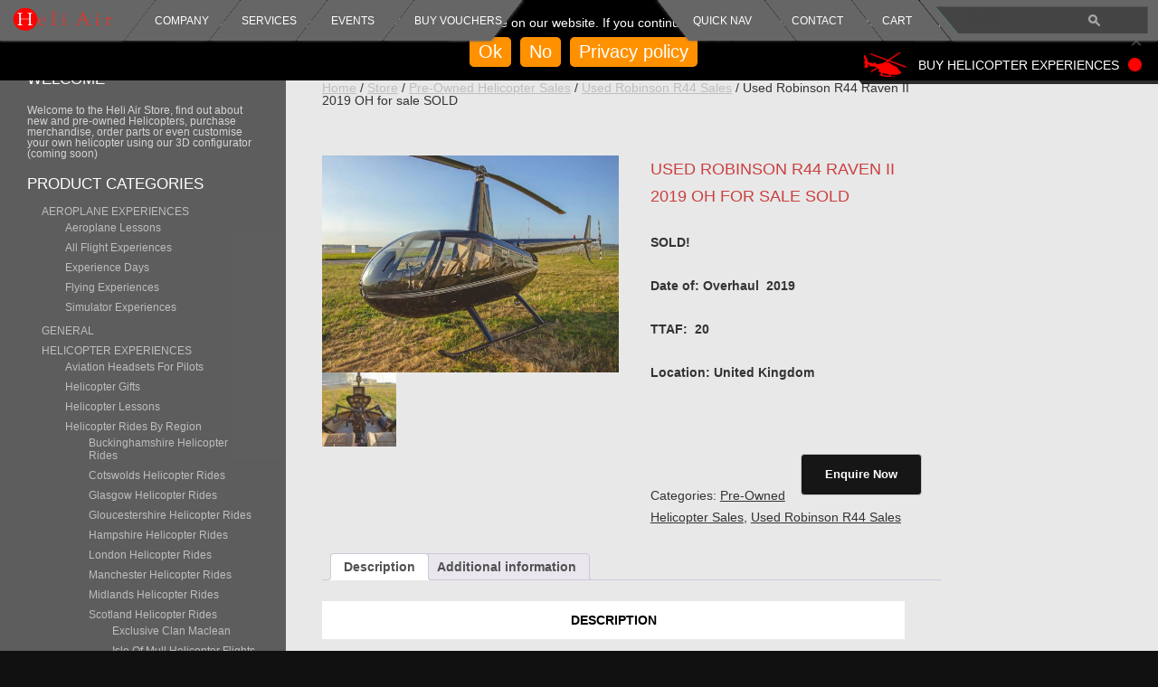

--- FILE ---
content_type: text/html; charset=UTF-8
request_url: https://www.heliair.com/store/used-robinson-r44-raven-ii-2019-oh-for-sale/
body_size: 36600
content:
<!DOCTYPE html>
<!--[if lt IE 9]>
<div style="margin:30px auto;padding:10px;text-align:left;width:550px;background:#000; z-index:500; color:#efefef; position:absolute">
	<h2 style="font-variant:small-caps;">Your browser seems out of date!</h2>
	<p>We're really sorry, and perhaps you weren't aware, but you're using an extremely outdated version of Internet Explorer.<p>
	<p>We'd really like to make this site as accessible as possible, but due to changes in browser standards, and general Internet abilities, we strongly suggest you update your browser.</p>
	<p>Please see follow this link to view the latest variants: <a href="http://browsehappy.com/">browserhappy.com</a></p>
    <p>Please note: If you are running a version of Windows over 10 years old (Windows XP for example), the latest version of IE you will be able to install is IE 8, therefore you will need to use a different browser to view the website correctly.</p>
</div>
<![endif]-->
<head>
<meta charset="UTF-8" />
<meta name="viewport" content="width=device-width, initial-scale=1.0">
    <!-- ku google varification code 4-11-2019 -->    
<meta name="google-site-verification" content="ZIdOxeBmitqVlKxrzrBkdjZd0C825mtTUzwz8_O9wbk" />
<title>
Used Robinson R44 Raven II - Heli Air - Used Robinson R44 Helicopter Sales</title>
    <link href="https://fonts.googleapis.com/css2?family=Prata&display=swap" rel="stylesheet">
<link rel="profile" href="http://gmpg.org/xfn/11" />
<link rel="pingback" href="https://www.heliair.com/xmlrpc.php" />
<link href="https://fonts.googleapis.com/css?family=Lato:100,100i,200,200i,300,300i,400,400i,500,500i,600,600i,700,700i,800,800i,900,900i%7COpen+Sans:100,100i,200,200i,300,300i,400,400i,500,500i,600,600i,700,700i,800,800i,900,900i%7CIndie+Flower:100,100i,200,200i,300,300i,400,400i,500,500i,600,600i,700,700i,800,800i,900,900i%7COswald:100,100i,200,200i,300,300i,400,400i,500,500i,600,600i,700,700i,800,800i,900,900i" rel="stylesheet"><meta name='robots' content='index, follow, max-image-preview:large, max-snippet:-1, max-video-preview:-1' />

	<!-- This site is optimized with the Yoast SEO plugin v26.6 - https://yoast.com/wordpress/plugins/seo/ -->
	<meta name="description" content="Heli Air has a wide range of used Robinson R44 helicopters for sale, For further information or advice on used and pre-owned R44 helicopters call us today." />
	<link rel="canonical" href="https://www.heliair.com/store/used-robinson-r44-raven-ii-2019-oh-for-sale/" />
	<meta property="og:locale" content="en_GB" />
	<meta property="og:type" content="article" />
	<meta property="og:title" content="Used Robinson R44 Raven II - Heli Air - Used Robinson R44 Helicopter Sales" />
	<meta property="og:description" content="Heli Air has a wide range of used Robinson R44 helicopters for sale, For further information or advice on used and pre-owned R44 helicopters call us today." />
	<meta property="og:url" content="https://www.heliair.com/store/used-robinson-r44-raven-ii-2019-oh-for-sale/" />
	<meta property="article:publisher" content="https://www.facebook.com/HeliairUK/?locale=en_GB" />
	<meta property="article:modified_time" content="2020-11-16T15:07:00+00:00" />
	<meta property="og:image" content="https://www.heliair.com/wp-content/uploads/2020/05/Used-Robinson-R44-Raven-II-Helicopter-for-sale-2019-OH.jpg" />
	<meta property="og:image:width" content="1346" />
	<meta property="og:image:height" content="983" />
	<meta property="og:image:type" content="image/jpeg" />
	<meta name="twitter:card" content="summary_large_image" />
	<meta name="twitter:site" content="@heliairuk" />
	<meta name="twitter:label1" content="Estimated reading time" />
	<meta name="twitter:data1" content="1 minute" />
	<script type="application/ld+json" class="yoast-schema-graph">{"@context":"https://schema.org","@graph":[{"@type":"WebPage","@id":"https://www.heliair.com/store/used-robinson-r44-raven-ii-2019-oh-for-sale/","url":"https://www.heliair.com/store/used-robinson-r44-raven-ii-2019-oh-for-sale/","name":"Used Robinson R44 Raven II - Heli Air - Used Robinson R44 Helicopter Sales","isPartOf":{"@id":"https://www.heliair.com/#website"},"primaryImageOfPage":{"@id":"https://www.heliair.com/store/used-robinson-r44-raven-ii-2019-oh-for-sale/#primaryimage"},"image":{"@id":"https://www.heliair.com/store/used-robinson-r44-raven-ii-2019-oh-for-sale/#primaryimage"},"thumbnailUrl":"https://www.heliair.com/wp-content/uploads/2020/05/Used-Robinson-R44-Raven-II-Helicopter-for-sale-2019-OH.jpg","datePublished":"2020-05-01T11:10:24+00:00","dateModified":"2020-11-16T15:07:00+00:00","description":"Heli Air has a wide range of used Robinson R44 helicopters for sale, For further information or advice on used and pre-owned R44 helicopters call us today.","breadcrumb":{"@id":"https://www.heliair.com/store/used-robinson-r44-raven-ii-2019-oh-for-sale/#breadcrumb"},"inLanguage":"en-GB","potentialAction":[{"@type":"ReadAction","target":["https://www.heliair.com/store/used-robinson-r44-raven-ii-2019-oh-for-sale/"]}]},{"@type":"ImageObject","inLanguage":"en-GB","@id":"https://www.heliair.com/store/used-robinson-r44-raven-ii-2019-oh-for-sale/#primaryimage","url":"https://www.heliair.com/wp-content/uploads/2020/05/Used-Robinson-R44-Raven-II-Helicopter-for-sale-2019-OH.jpg","contentUrl":"https://www.heliair.com/wp-content/uploads/2020/05/Used-Robinson-R44-Raven-II-Helicopter-for-sale-2019-OH.jpg","width":1346,"height":983,"caption":"Used Robinson R44 Raven II Helicopter for sale 2019 OH"},{"@type":"BreadcrumbList","@id":"https://www.heliair.com/store/used-robinson-r44-raven-ii-2019-oh-for-sale/#breadcrumb","itemListElement":[{"@type":"ListItem","position":1,"name":"Home","item":"https://www.heliair.com/"},{"@type":"ListItem","position":2,"name":"Store","item":"https://www.heliair.com/store/"},{"@type":"ListItem","position":3,"name":"Used Robinson R44 Raven II 2019 OH for sale SOLD"}]},{"@type":"WebSite","@id":"https://www.heliair.com/#website","url":"https://www.heliair.com/","name":"Heli Air - Robinson Helicopters","description":"Helicopter Lessons, Training, Maintenance, Helicopter Sales, Aerial Surveillance","publisher":{"@id":"https://www.heliair.com/#organization"},"potentialAction":[{"@type":"SearchAction","target":{"@type":"EntryPoint","urlTemplate":"https://www.heliair.com/?s={search_term_string}"},"query-input":{"@type":"PropertyValueSpecification","valueRequired":true,"valueName":"search_term_string"}}],"inLanguage":"en-GB"},{"@type":"Organization","@id":"https://www.heliair.com/#organization","name":"Heli Air","url":"https://www.heliair.com/","logo":{"@type":"ImageObject","inLanguage":"en-GB","@id":"https://www.heliair.com/#/schema/logo/image/","url":"https://www.heliair.com/wp-content/uploads/2018/09/HeliAir_Logo_HiRes.png","contentUrl":"https://www.heliair.com/wp-content/uploads/2018/09/HeliAir_Logo_HiRes.png","width":3661,"height":1031,"caption":"Heli Air"},"image":{"@id":"https://www.heliair.com/#/schema/logo/image/"},"sameAs":["https://www.facebook.com/HeliairUK/?locale=en_GB","https://x.com/heliairuk"]}]}</script>
	<!-- / Yoast SEO plugin. -->


<link rel='dns-prefetch' href='//www.heliair.com' />
<link rel='dns-prefetch' href='//cdnjs.cloudflare.com' />
<link rel='dns-prefetch' href='//fonts.googleapis.com' />
<link rel="alternate" type="application/rss+xml" title=" &raquo; Feed" href="https://www.heliair.com/feed/" />
<link rel="alternate" type="text/calendar" title=" &raquo; iCal Feed" href="https://www.heliair.com/events/?ical=1" />
<link rel="alternate" title="oEmbed (JSON)" type="application/json+oembed" href="https://www.heliair.com/wp-json/oembed/1.0/embed?url=https%3A%2F%2Fwww.heliair.com%2Fstore%2Fused-robinson-r44-raven-ii-2019-oh-for-sale%2F" />
<link rel="alternate" title="oEmbed (XML)" type="text/xml+oembed" href="https://www.heliair.com/wp-json/oembed/1.0/embed?url=https%3A%2F%2Fwww.heliair.com%2Fstore%2Fused-robinson-r44-raven-ii-2019-oh-for-sale%2F&#038;format=xml" />
<style id='wp-img-auto-sizes-contain-inline-css' type='text/css'>
img:is([sizes=auto i],[sizes^="auto," i]){contain-intrinsic-size:3000px 1500px}
/*# sourceURL=wp-img-auto-sizes-contain-inline-css */
</style>
<link rel='stylesheet' id='layerslider-css' href='https://www.heliair.com/wp-content/plugins/LayerSlider/assets/static/layerslider/css/layerslider.css?ver=8.1.2' type='text/css' media='all' />
<link rel='stylesheet' id='ls-user-css' href='https://www.heliair.com/wp-content/uploads/layerslider.custom.css?ver=1683811312' type='text/css' media='all' />
<style id='wp-emoji-styles-inline-css' type='text/css'>

	img.wp-smiley, img.emoji {
		display: inline !important;
		border: none !important;
		box-shadow: none !important;
		height: 1em !important;
		width: 1em !important;
		margin: 0 0.07em !important;
		vertical-align: -0.1em !important;
		background: none !important;
		padding: 0 !important;
	}
/*# sourceURL=wp-emoji-styles-inline-css */
</style>
<link rel='stylesheet' id='wp-block-library-css' href='https://www.heliair.com/wp-includes/css/dist/block-library/style.min.css?ver=6.9' type='text/css' media='all' />
<link rel='stylesheet' id='wc-blocks-style-css' href='https://www.heliair.com/wp-content/plugins/woocommerce/assets/client/blocks/wc-blocks.css?ver=wc-10.4.3' type='text/css' media='all' />
<style id='global-styles-inline-css' type='text/css'>
:root{--wp--preset--aspect-ratio--square: 1;--wp--preset--aspect-ratio--4-3: 4/3;--wp--preset--aspect-ratio--3-4: 3/4;--wp--preset--aspect-ratio--3-2: 3/2;--wp--preset--aspect-ratio--2-3: 2/3;--wp--preset--aspect-ratio--16-9: 16/9;--wp--preset--aspect-ratio--9-16: 9/16;--wp--preset--color--black: #000000;--wp--preset--color--cyan-bluish-gray: #abb8c3;--wp--preset--color--white: #ffffff;--wp--preset--color--pale-pink: #f78da7;--wp--preset--color--vivid-red: #cf2e2e;--wp--preset--color--luminous-vivid-orange: #ff6900;--wp--preset--color--luminous-vivid-amber: #fcb900;--wp--preset--color--light-green-cyan: #7bdcb5;--wp--preset--color--vivid-green-cyan: #00d084;--wp--preset--color--pale-cyan-blue: #8ed1fc;--wp--preset--color--vivid-cyan-blue: #0693e3;--wp--preset--color--vivid-purple: #9b51e0;--wp--preset--gradient--vivid-cyan-blue-to-vivid-purple: linear-gradient(135deg,rgb(6,147,227) 0%,rgb(155,81,224) 100%);--wp--preset--gradient--light-green-cyan-to-vivid-green-cyan: linear-gradient(135deg,rgb(122,220,180) 0%,rgb(0,208,130) 100%);--wp--preset--gradient--luminous-vivid-amber-to-luminous-vivid-orange: linear-gradient(135deg,rgb(252,185,0) 0%,rgb(255,105,0) 100%);--wp--preset--gradient--luminous-vivid-orange-to-vivid-red: linear-gradient(135deg,rgb(255,105,0) 0%,rgb(207,46,46) 100%);--wp--preset--gradient--very-light-gray-to-cyan-bluish-gray: linear-gradient(135deg,rgb(238,238,238) 0%,rgb(169,184,195) 100%);--wp--preset--gradient--cool-to-warm-spectrum: linear-gradient(135deg,rgb(74,234,220) 0%,rgb(151,120,209) 20%,rgb(207,42,186) 40%,rgb(238,44,130) 60%,rgb(251,105,98) 80%,rgb(254,248,76) 100%);--wp--preset--gradient--blush-light-purple: linear-gradient(135deg,rgb(255,206,236) 0%,rgb(152,150,240) 100%);--wp--preset--gradient--blush-bordeaux: linear-gradient(135deg,rgb(254,205,165) 0%,rgb(254,45,45) 50%,rgb(107,0,62) 100%);--wp--preset--gradient--luminous-dusk: linear-gradient(135deg,rgb(255,203,112) 0%,rgb(199,81,192) 50%,rgb(65,88,208) 100%);--wp--preset--gradient--pale-ocean: linear-gradient(135deg,rgb(255,245,203) 0%,rgb(182,227,212) 50%,rgb(51,167,181) 100%);--wp--preset--gradient--electric-grass: linear-gradient(135deg,rgb(202,248,128) 0%,rgb(113,206,126) 100%);--wp--preset--gradient--midnight: linear-gradient(135deg,rgb(2,3,129) 0%,rgb(40,116,252) 100%);--wp--preset--font-size--small: 13px;--wp--preset--font-size--medium: 20px;--wp--preset--font-size--large: 36px;--wp--preset--font-size--x-large: 42px;--wp--preset--spacing--20: 0.44rem;--wp--preset--spacing--30: 0.67rem;--wp--preset--spacing--40: 1rem;--wp--preset--spacing--50: 1.5rem;--wp--preset--spacing--60: 2.25rem;--wp--preset--spacing--70: 3.38rem;--wp--preset--spacing--80: 5.06rem;--wp--preset--shadow--natural: 6px 6px 9px rgba(0, 0, 0, 0.2);--wp--preset--shadow--deep: 12px 12px 50px rgba(0, 0, 0, 0.4);--wp--preset--shadow--sharp: 6px 6px 0px rgba(0, 0, 0, 0.2);--wp--preset--shadow--outlined: 6px 6px 0px -3px rgb(255, 255, 255), 6px 6px rgb(0, 0, 0);--wp--preset--shadow--crisp: 6px 6px 0px rgb(0, 0, 0);}:where(.is-layout-flex){gap: 0.5em;}:where(.is-layout-grid){gap: 0.5em;}body .is-layout-flex{display: flex;}.is-layout-flex{flex-wrap: wrap;align-items: center;}.is-layout-flex > :is(*, div){margin: 0;}body .is-layout-grid{display: grid;}.is-layout-grid > :is(*, div){margin: 0;}:where(.wp-block-columns.is-layout-flex){gap: 2em;}:where(.wp-block-columns.is-layout-grid){gap: 2em;}:where(.wp-block-post-template.is-layout-flex){gap: 1.25em;}:where(.wp-block-post-template.is-layout-grid){gap: 1.25em;}.has-black-color{color: var(--wp--preset--color--black) !important;}.has-cyan-bluish-gray-color{color: var(--wp--preset--color--cyan-bluish-gray) !important;}.has-white-color{color: var(--wp--preset--color--white) !important;}.has-pale-pink-color{color: var(--wp--preset--color--pale-pink) !important;}.has-vivid-red-color{color: var(--wp--preset--color--vivid-red) !important;}.has-luminous-vivid-orange-color{color: var(--wp--preset--color--luminous-vivid-orange) !important;}.has-luminous-vivid-amber-color{color: var(--wp--preset--color--luminous-vivid-amber) !important;}.has-light-green-cyan-color{color: var(--wp--preset--color--light-green-cyan) !important;}.has-vivid-green-cyan-color{color: var(--wp--preset--color--vivid-green-cyan) !important;}.has-pale-cyan-blue-color{color: var(--wp--preset--color--pale-cyan-blue) !important;}.has-vivid-cyan-blue-color{color: var(--wp--preset--color--vivid-cyan-blue) !important;}.has-vivid-purple-color{color: var(--wp--preset--color--vivid-purple) !important;}.has-black-background-color{background-color: var(--wp--preset--color--black) !important;}.has-cyan-bluish-gray-background-color{background-color: var(--wp--preset--color--cyan-bluish-gray) !important;}.has-white-background-color{background-color: var(--wp--preset--color--white) !important;}.has-pale-pink-background-color{background-color: var(--wp--preset--color--pale-pink) !important;}.has-vivid-red-background-color{background-color: var(--wp--preset--color--vivid-red) !important;}.has-luminous-vivid-orange-background-color{background-color: var(--wp--preset--color--luminous-vivid-orange) !important;}.has-luminous-vivid-amber-background-color{background-color: var(--wp--preset--color--luminous-vivid-amber) !important;}.has-light-green-cyan-background-color{background-color: var(--wp--preset--color--light-green-cyan) !important;}.has-vivid-green-cyan-background-color{background-color: var(--wp--preset--color--vivid-green-cyan) !important;}.has-pale-cyan-blue-background-color{background-color: var(--wp--preset--color--pale-cyan-blue) !important;}.has-vivid-cyan-blue-background-color{background-color: var(--wp--preset--color--vivid-cyan-blue) !important;}.has-vivid-purple-background-color{background-color: var(--wp--preset--color--vivid-purple) !important;}.has-black-border-color{border-color: var(--wp--preset--color--black) !important;}.has-cyan-bluish-gray-border-color{border-color: var(--wp--preset--color--cyan-bluish-gray) !important;}.has-white-border-color{border-color: var(--wp--preset--color--white) !important;}.has-pale-pink-border-color{border-color: var(--wp--preset--color--pale-pink) !important;}.has-vivid-red-border-color{border-color: var(--wp--preset--color--vivid-red) !important;}.has-luminous-vivid-orange-border-color{border-color: var(--wp--preset--color--luminous-vivid-orange) !important;}.has-luminous-vivid-amber-border-color{border-color: var(--wp--preset--color--luminous-vivid-amber) !important;}.has-light-green-cyan-border-color{border-color: var(--wp--preset--color--light-green-cyan) !important;}.has-vivid-green-cyan-border-color{border-color: var(--wp--preset--color--vivid-green-cyan) !important;}.has-pale-cyan-blue-border-color{border-color: var(--wp--preset--color--pale-cyan-blue) !important;}.has-vivid-cyan-blue-border-color{border-color: var(--wp--preset--color--vivid-cyan-blue) !important;}.has-vivid-purple-border-color{border-color: var(--wp--preset--color--vivid-purple) !important;}.has-vivid-cyan-blue-to-vivid-purple-gradient-background{background: var(--wp--preset--gradient--vivid-cyan-blue-to-vivid-purple) !important;}.has-light-green-cyan-to-vivid-green-cyan-gradient-background{background: var(--wp--preset--gradient--light-green-cyan-to-vivid-green-cyan) !important;}.has-luminous-vivid-amber-to-luminous-vivid-orange-gradient-background{background: var(--wp--preset--gradient--luminous-vivid-amber-to-luminous-vivid-orange) !important;}.has-luminous-vivid-orange-to-vivid-red-gradient-background{background: var(--wp--preset--gradient--luminous-vivid-orange-to-vivid-red) !important;}.has-very-light-gray-to-cyan-bluish-gray-gradient-background{background: var(--wp--preset--gradient--very-light-gray-to-cyan-bluish-gray) !important;}.has-cool-to-warm-spectrum-gradient-background{background: var(--wp--preset--gradient--cool-to-warm-spectrum) !important;}.has-blush-light-purple-gradient-background{background: var(--wp--preset--gradient--blush-light-purple) !important;}.has-blush-bordeaux-gradient-background{background: var(--wp--preset--gradient--blush-bordeaux) !important;}.has-luminous-dusk-gradient-background{background: var(--wp--preset--gradient--luminous-dusk) !important;}.has-pale-ocean-gradient-background{background: var(--wp--preset--gradient--pale-ocean) !important;}.has-electric-grass-gradient-background{background: var(--wp--preset--gradient--electric-grass) !important;}.has-midnight-gradient-background{background: var(--wp--preset--gradient--midnight) !important;}.has-small-font-size{font-size: var(--wp--preset--font-size--small) !important;}.has-medium-font-size{font-size: var(--wp--preset--font-size--medium) !important;}.has-large-font-size{font-size: var(--wp--preset--font-size--large) !important;}.has-x-large-font-size{font-size: var(--wp--preset--font-size--x-large) !important;}
/*# sourceURL=global-styles-inline-css */
</style>

<style id='classic-theme-styles-inline-css' type='text/css'>
/*! This file is auto-generated */
.wp-block-button__link{color:#fff;background-color:#32373c;border-radius:9999px;box-shadow:none;text-decoration:none;padding:calc(.667em + 2px) calc(1.333em + 2px);font-size:1.125em}.wp-block-file__button{background:#32373c;color:#fff;text-decoration:none}
/*# sourceURL=/wp-includes/css/classic-themes.min.css */
</style>
<link rel='stylesheet' id='contact-form-7-css' href='https://www.heliair.com/wp-content/plugins/contact-form-7/includes/css/styles.css?ver=6.1.4' type='text/css' media='all' />
<style id='contact-form-7-inline-css' type='text/css'>
.wpcf7 .wpcf7-recaptcha iframe {margin-bottom: 0;}.wpcf7 .wpcf7-recaptcha[data-align="center"] > div {margin: 0 auto;}.wpcf7 .wpcf7-recaptcha[data-align="right"] > div {margin: 0 0 0 auto;}
/*# sourceURL=contact-form-7-inline-css */
</style>
<link rel='stylesheet' id='cookie-notice-front-css' href='https://www.heliair.com/wp-content/plugins/cookie-notice/css/front.min.css?ver=2.5.11' type='text/css' media='all' />
<link rel='stylesheet' id='wpa-css-css' href='https://www.heliair.com/wp-content/plugins/honeypot/includes/css/wpa.css?ver=2.3.04' type='text/css' media='all' />
<link rel='stylesheet' id='woocommerce-layout-css' href='https://www.heliair.com/wp-content/plugins/woocommerce/assets/css/woocommerce-layout.css?ver=10.4.3' type='text/css' media='all' />
<link rel='stylesheet' id='woocommerce-smallscreen-css' href='https://www.heliair.com/wp-content/plugins/woocommerce/assets/css/woocommerce-smallscreen.css?ver=10.4.3' type='text/css' media='only screen and (max-width: 768px)' />
<link rel='stylesheet' id='woocommerce-general-css' href='https://www.heliair.com/wp-content/plugins/woocommerce/assets/css/woocommerce.css?ver=10.4.3' type='text/css' media='all' />
<style id='woocommerce-inline-inline-css' type='text/css'>
.woocommerce form .form-row .required { visibility: visible; }
/*# sourceURL=woocommerce-inline-inline-css */
</style>
<link rel='stylesheet' id='mb.YTPlayer_css-css' href='https://www.heliair.com/wp-content/plugins/wpmbytplayer/css/mb.YTPlayer.css?ver=3.3.8' type='text/css' media='screen' />
<link rel='stylesheet' id='photoswipe-css-css' href='https://cdnjs.cloudflare.com/ajax/libs/photoswipe/5.3.6/photoswipe.min.css?ver=5.3.6' type='text/css' media='all' />
<link rel='stylesheet' id='photoswipe-css' href='https://www.heliair.com/wp-content/plugins/woocommerce/assets/css/photoswipe/photoswipe.min.css?ver=10.4.3' type='text/css' media='all' />
<link rel='stylesheet' id='photoswipe-default-skin-css' href='https://www.heliair.com/wp-content/plugins/woocommerce/assets/css/photoswipe/default-skin/default-skin.min.css?ver=10.4.3' type='text/css' media='all' />
<link rel='stylesheet' id='justdigital-fonts-css' href='https://fonts.googleapis.com/css?family=Open+Sans:400italic,700italic,400,700&#038;subset=latin,latin-ext' type='text/css' media='all' />
<link rel='stylesheet' id='justdigital-style-css' href='https://www.heliair.com/wp-content/themes/justdigital/style.css?ver=6.9' type='text/css' media='all' />
<script type="text/javascript" src="https://www.heliair.com/wp-includes/js/jquery/jquery.min.js?ver=3.7.1" id="jquery-core-js"></script>
<script type="text/javascript" src="https://www.heliair.com/wp-includes/js/jquery/jquery-migrate.min.js?ver=3.4.1" id="jquery-migrate-js"></script>
<script type="text/javascript" id="layerslider-utils-js-extra">
/* <![CDATA[ */
var LS_Meta = {"v":"8.1.2","fixGSAP":"1"};
//# sourceURL=layerslider-utils-js-extra
/* ]]> */
</script>
<script type="text/javascript" src="https://www.heliair.com/wp-content/plugins/LayerSlider/assets/static/layerslider/js/layerslider.utils.js?ver=8.1.2" id="layerslider-utils-js"></script>
<script type="text/javascript" src="https://www.heliair.com/wp-content/plugins/LayerSlider/assets/static/layerslider/js/layerslider.kreaturamedia.jquery.js?ver=8.1.2" id="layerslider-js"></script>
<script type="text/javascript" src="https://www.heliair.com/wp-content/plugins/LayerSlider/assets/static/layerslider/js/layerslider.transitions.js?ver=8.1.2" id="layerslider-transitions-js"></script>
<script type="text/javascript" id="cookie-notice-front-js-before">
/* <![CDATA[ */
var cnArgs = {"ajaxUrl":"https:\/\/www.heliair.com\/wp-admin\/admin-ajax.php","nonce":"0c0c1bac59","hideEffect":"fade","position":"top","onScroll":false,"onScrollOffset":100,"onClick":false,"cookieName":"cookie_notice_accepted","cookieTime":2592000,"cookieTimeRejected":2592000,"globalCookie":false,"redirection":false,"cache":false,"revokeCookies":false,"revokeCookiesOpt":"automatic"};

//# sourceURL=cookie-notice-front-js-before
/* ]]> */
</script>
<script type="text/javascript" src="https://www.heliair.com/wp-content/plugins/cookie-notice/js/front.min.js?ver=2.5.11" id="cookie-notice-front-js"></script>
<script type="text/javascript" src="https://www.heliair.com/wp-content/plugins/woocommerce/assets/js/jquery-blockui/jquery.blockUI.min.js?ver=2.7.0-wc.10.4.3" id="wc-jquery-blockui-js" defer="defer" data-wp-strategy="defer"></script>
<script type="text/javascript" id="wc-add-to-cart-js-extra">
/* <![CDATA[ */
var wc_add_to_cart_params = {"ajax_url":"/wp-admin/admin-ajax.php","wc_ajax_url":"/?wc-ajax=%%endpoint%%","i18n_view_cart":"View basket","cart_url":"https://www.heliair.com/cart/","is_cart":"","cart_redirect_after_add":"no"};
//# sourceURL=wc-add-to-cart-js-extra
/* ]]> */
</script>
<script type="text/javascript" src="https://www.heliair.com/wp-content/plugins/woocommerce/assets/js/frontend/add-to-cart.min.js?ver=10.4.3" id="wc-add-to-cart-js" defer="defer" data-wp-strategy="defer"></script>
<script type="text/javascript" id="wc-single-product-js-extra">
/* <![CDATA[ */
var wc_single_product_params = {"i18n_required_rating_text":"Please select a rating","i18n_rating_options":["1 of 5 stars","2 of 5 stars","3 of 5 stars","4 of 5 stars","5 of 5 stars"],"i18n_product_gallery_trigger_text":"View full-screen image gallery","review_rating_required":"yes","flexslider":{"rtl":false,"animation":"slide","smoothHeight":true,"directionNav":false,"controlNav":"thumbnails","slideshow":false,"animationSpeed":500,"animationLoop":false,"allowOneSlide":false},"zoom_enabled":"","zoom_options":[],"photoswipe_enabled":"","photoswipe_options":{"shareEl":false,"closeOnScroll":false,"history":false,"hideAnimationDuration":0,"showAnimationDuration":0},"flexslider_enabled":""};
//# sourceURL=wc-single-product-js-extra
/* ]]> */
</script>
<script type="text/javascript" src="https://www.heliair.com/wp-content/plugins/woocommerce/assets/js/frontend/single-product.min.js?ver=10.4.3" id="wc-single-product-js" defer="defer" data-wp-strategy="defer"></script>
<script type="text/javascript" src="https://www.heliair.com/wp-content/plugins/woocommerce/assets/js/js-cookie/js.cookie.min.js?ver=2.1.4-wc.10.4.3" id="wc-js-cookie-js" defer="defer" data-wp-strategy="defer"></script>
<script type="text/javascript" id="woocommerce-js-extra">
/* <![CDATA[ */
var woocommerce_params = {"ajax_url":"/wp-admin/admin-ajax.php","wc_ajax_url":"/?wc-ajax=%%endpoint%%","i18n_password_show":"Show password","i18n_password_hide":"Hide password"};
//# sourceURL=woocommerce-js-extra
/* ]]> */
</script>
<script type="text/javascript" src="https://www.heliair.com/wp-content/plugins/woocommerce/assets/js/frontend/woocommerce.min.js?ver=10.4.3" id="woocommerce-js" defer="defer" data-wp-strategy="defer"></script>
<script type="text/javascript" id="WCPAY_ASSETS-js-extra">
/* <![CDATA[ */
var wcpayAssets = {"url":"https://www.heliair.com/wp-content/plugins/woocommerce-payments/dist/"};
//# sourceURL=WCPAY_ASSETS-js-extra
/* ]]> */
</script>
<meta name="generator" content="Powered by LayerSlider 8.1.2 - Build Heros, Sliders, and Popups. Create Animations and Beautiful, Rich Web Content as Easy as Never Before on WordPress." />
<!-- LayerSlider updates and docs at: https://layerslider.com -->
<link rel="https://api.w.org/" href="https://www.heliair.com/wp-json/" /><link rel="alternate" title="JSON" type="application/json" href="https://www.heliair.com/wp-json/wp/v2/product/35599" /><link rel="EditURI" type="application/rsd+xml" title="RSD" href="https://www.heliair.com/xmlrpc.php?rsd" />
<meta name="generator" content="WordPress 6.9" />
<meta name="generator" content="WooCommerce 10.4.3" />
<link rel='shortlink' href='https://www.heliair.com/?p=35599' />
<script>jQuery(function(){var a=null;setInterval(function(){jQuery(".YTPOverlay").show().each(function(){var b=jQuery(this);jQuery("[class*=ytp_wm_]",b).remove();a="ytp_wm_"+Math.floor(1E5*Math.random());var c=jQuery("<img/>").attr("src","[data-uri]");
ytp_wm=jQuery("<div/>").addClass(a).html(c);c.attr("style","filter:none!important;-webkit-transform:none!important;transform:none!important;padding:0!important;margin:0!important;height:100%!important; width:auto!important;display:block!important;visibility:visible!important;top:0!important;right:0!important;opacity:1!important;position:absolute!important;margin:auto!important;z-index:10000!important;");ytp_wm.attr("style","filter:none!important;-webkit-transform:none!important;transform:none!important;padding:0!important;margin:0!important;display:block!important;position:absolute!important;top:0!important;bottom:0!important;right:0!important;margin:auto!important;z-index:10000!important;width:100%!important;height:100%!important;max-height:220px!important;");
b.prepend(ytp_wm)})},5E3)});</script><meta name="tec-api-version" content="v1"><meta name="tec-api-origin" content="https://www.heliair.com"><link rel="alternate" href="https://www.heliair.com/wp-json/tribe/events/v1/" />	<noscript><style>.woocommerce-product-gallery{ opacity: 1 !important; }</style></noscript>
		<style type="text/css">
			.site-title,
		.site-description {
			position: absolute !important;
			clip: rect(1px 1px 1px 1px); /* IE7 */
			clip: rect(1px, 1px, 1px, 1px);
		}
		</style>
	<link rel="icon" href="https://www.heliair.com/wp-content/uploads/2018/09/cropped-HeliAir_Logo_HiRes-32x32.png" sizes="32x32" />
<link rel="icon" href="https://www.heliair.com/wp-content/uploads/2018/09/cropped-HeliAir_Logo_HiRes-192x192.png" sizes="192x192" />
<link rel="apple-touch-icon" href="https://www.heliair.com/wp-content/uploads/2018/09/cropped-HeliAir_Logo_HiRes-180x180.png" />
<meta name="msapplication-TileImage" content="https://www.heliair.com/wp-content/uploads/2018/09/cropped-HeliAir_Logo_HiRes-270x270.png" />
		<style type="text/css" id="wp-custom-css">
			@charset "utf-8";
/* CSS Document */
/* stops side scrolling */

	html, body {
		overflow-x: hidden;
		max-width: 100%;
	}




.wpcf7-form input[type=email] {
    width: 100%;
}
.mob p {
	color: white!important;
}

i.fa.fa-bars{color: black;}
/*banner loaded */
#supersized-loader {
  display: none !important;
}
a.wc-voucher-item-name {
  color: red !important;
  pointer-events: none;
  text-decoration: none !important;
}
/*
/*button ku 15-05-2017 */
.woocommerce #respond input#submit.alt, .woocommerce a.button.alt, .woocommerce button.button.alt, .woocommerce input.button.alt {
  background-color: #a46497;
  color: #fff;
  -webkit-font-smoothing: antialiased;
}
/* text on sale */
.woocommerce ul.products li.product .price {
  /*   color: #77a464;  */
  color: #ffffff !important;
  display: block;
  font-weight: 400;
  margin-bottom: .5em;
  font-size: .857em;
}
.woocommerce div.product form.cart div.quantity {
  float: left;
  margin: 0 10px 0 0 !important;
}
/*filter search button */
.woocommerce .widget_price_filter .price_slider_amount .button {
  font-size: 1.15em;
  float: left;
  color: #ffffff;
}
/* ani buttons ku */
input#fscf_submit1, .button {
  background-color: #fe0101; /*red*/
  -webkit-border-radius: 5px;
  border-radius: 5px;
  border: none;
  color: #FFFFFF;
  cursor: pointer;
  display: inline-block;
  font-family: Arial;
  font-size: 20px;
  padding: 5px 10px;
  text-align: center;
  text-decoration: none;
}
@-webkit-keyframes glowing {
  0% {
    background-color: #ffa500;
    -webkit-box-shadow: 0 0 #ffa500;
  }
  50% {
    background-color: #FF0000;
    -webkit-box-shadow: 0 0 #FF0000;
  }
  100% {
    background-color: #ffa500;
    -webkit-box-shadow: 0 0 #ffa500;
  }
}
@-moz-keyframes glowing {
  0% {
    background-color: #ffa500;
    -moz-box-shadow: 0 0 #ffa500;
  }
  50% {
    background-color: #FF0000;
    -moz-box-shadow: 0 0 #FF0000;
  }
  100% {
    background-color: #ffa500;
    -moz-box-shadow: 0 0 #ffa500;
  }
}
@-o-keyframes glowing {
  0% {
    background-color: #ffa500;
    box-shadow: 0 0 #ffa500;
  }
  50% {
    background-color: #FF0000;
    box-shadow: 0 0 #FF0000;
  }
  100% {
    background-color: #ffa500;
    box-shadow: 0 0 #ffa500;
  }
}
@keyframes glowing {
  0% {
    background-color: #ffa500;
    box-shadow: 0 0 #ffa500;
  }
  50% {
    background-color: #FF0000;
    box-shadow: 0 0 #FF0000;
  }
  100% {
    background-color: #ffa500;
    box-shadow: 0 0 #ffa500;
  }
}
.button {
  -webkit-animation: glowing 2000ms infinite;
  -moz-animation: glowing 2000ms infinite;
  -o-animation: glowing 2000ms infinite;
  animation: glowing 2000ms infinite;
}
/* price from green to red */
.woocommerce div.product p.price, .woocommerce div.product span.price {
  /* color: #77a464; green */
  color: #cc3f3e !important; /*red*/
  font-weight: bold;
  font-size: 1.25em;
}

/* experience boxes and text*/
/*news code home pahe ku*/
#content h2 {
  font-size: 14px;
  text-transform: uppercase;
  font-weight: normal;
  margin-top: 0px;
  color: #ffffff;
  background-color: #ffffff;
  padding: 10px;
}
.wp-block-guten-post-layout-post-grid.post-grid-view.g_skin1 .post-content-area h2.post-title a {
	color: black;
}
/* end news ku */


.woocommerce ul.products li.product a img {
  width: 100%;
  height: auto;
  display: block;
  margin: 0;
  box-shadow: none;
}
p {
  margin-top: 10px;
}
#wprmenu_menu, #wprmenu_bar {
  display: none !important;
}
.large-text {
  font-size: 28px !important;
  color: black;
}
.dropdowntriggerarea span {
  display: none;
}
/*sub page banner*/
#mobile {
	display:none!important;
}
#desktop {
	display: block!important;
}
	.toplogos-mob {
		display: none!important;
	}
/*ku logo clear mobile 25/9/17 ************************************************************************/
@media screen and (max-width: 1024px) {
	  .woocommerce-breadcrumb {
    margin: 0 0 1em;
    margin-top: 4em !important;
  }
  #content h1 {
    margin-top: 10px;
  }
  /* menu width ku */
  #joypad.ls-l.ls-preloaded {
    display: none;
  }
  /*SHOP CART*/
  .Pdropdowntriggerarea span {
    display: none;
  }
  /*show experience flashing op right ku 07/06/2019 */
	
  .toplogos {
    display: none !important;
  }
	.toplogos-mob {
		display: none!important;
	}
	
  #content.new-2020 {
  /*  width: 100% !important;*/
    max-width: 960px!important;
    padding: 20px !important;
    margin: 10px auto !important;
  }
/*SHOP MENU HIdE ku 11/2020  mobile */
	#shop-side {display: none;}
#page {

    margin-left: 0;
    padding-right: 40em;
    left: 0;
   	right:0;
  	width:300px;
	transition: none;
}
	.just-content {
    height: 100%;
    width: 100%;
    display: block;
    overflow: auto;
    min-width: 350px;
    white-space: nowrap;
}
#page.wrapper {
    margin: 0px 0px 50px 0px;
    padding: 10px;
}
#page.hfeed.site {
		padding:10px;
	width: 90%;
	margin: 0 auto;
	left: 5px!important;
}
#main.wrapper {
		margin: 0 auto!important;
		padding: 0px;
	}
	#content h2 {
    margin-right: 0px!important;
}
/*end*/
	/*shop individual product mobile*/
.woocommerce #content div.product div.images, .woocommerce div.product div.images, .woocommerce-page #content div.product div.images, .woocommerce-page div.product div.images {
    float: left;
    width: 96%!important;
	max-width: 400px;
	margin: 0;
	padding:0;
}
/* ## right text KEV remove disable one i have time..##*/
	.summary.entry-summary {
	display: ;
	}
	
div.product div.summary, #content div.product div.summary {
    float: left;
    width: 100% !important;
    position: relative;
    max-width: 100%!important;
    margin-top: 50px;
    left: 0px;
}	
	.sumwrap {
		width: 100%;
		max-width: 100%!important;
		display: block;
		padding: 0;
		margin: 0;
	}
	
.product_meta {
		text-align: left;
		margin: 80px 0 0 0;
	}
	.pe-enq-wrapper {
		position: absolute;
		margin: 5px 0 10px 0;
	}

	figure.woocommerce-product-gallery__wrapper { width: 370px;
		max-width: 370px;
	}
	
}
	/*ene mobile shop */
	
	
	
}
/*##################media######*/
/*###############################################################################################*/
.toplogos-new {
  display: none!important;
}
/* ku buy aeroplane experience 07/06/2019 */
/*2020 gutenberg break point*/
@media screen and (max-width: 600px) {
  .ugb-container.ugb-container--v2 > .ugb-inner-block > .ugb-block-content > .ugb-container__wrapper {
    box-shadow: none !important;
  }
  .ugb-container.ugb-container--v2.ugb-container--width-small .ugb-container__content-wrapper {
    width: 100%;
  }
  .wp-block-media-text.is-stacked-on-mobile .wp-block-media-text__content {
    padding: 0;
  }
  p {
    text-align: center !important;
    padding-top: 10px;
  }
  .has-text-color.has-very-dark-gray-color {
    text-align: center !important;
  }
  #content.new-2020 {
    width: auto !important;
    max-width: 100% !important;
    padding: 20px !important;
    margin: 10px auto !important;
  }
	/*sub page banner*/
#mobile {
	display:block!important;
}
#desktop {
	display: none!important;
}
	 /*new 2020 width */
  #content.new-2020K, #content.new-2020 {
    width: auto !important;
    max-width: 100% !important;
    padding: 20px !important;
    margin: 10px auto !important;
  }
	 
	.toplogos {
    display: none !important;
  }
	.toplogos-mob {
		display: block!important;
	}
	
	
}
/*mobile ku site not gutten berg***********************************************************/
@media screen and (max-width: 480px) {

.toplogos {
    display: none !important;
  }
	/*layout*/
.toplogos-mob {
	width: 100%;
	height: auto;
	display: block!important;
	/*background: yellow;*/
	padding: 5px;
  margin-left: 230px;
	}
.toplogos-mob .text, .text a {
	text-align: left;	
	text-decoration: none;
	color: white;
	font-size: .8em;
	text-shadow: 1px 1px 1px #333333;
	line-height: 1;
    }
.toplogos-mob	.blink {
	width: 2px;
	height:2px;
	}

	
	
	
	
	
	
	
  /*close button mailchimp pop up mobile re position bottom*/
  iframe {
    width: 80% !important;
    max-width: 100% !important;
    margin: 0px auto !important;
    /*padding-top: 100px;*/
  }
  .mc-closeModal {
    width: 30px;
    height: 30px;
    background-color: #fff;
    border-radius: 100%;
    box-shadow: 0px 2px 2px 0px rgba(0, 0, 0, 0.2);
    cursor: pointer;
    position: absolute;
    right: 290px !important;
    top: 20px !important;
    z-index: 2;
  }
  .toplogos-new {
    padding: 5px;
  /*  display: block;*###/*/
    z-index: 100;
    position: absolute !important;
    right: 20px !important;
    margin-top: 30px !important;
    border: solid 1px red;
    display: block;
    text-align: center !important;
    /*background: url(images/experiencebg-dark-red-booker.png) no-repeat right top !important;
    height: 43px !important;
    width: 360px !important;*/
  }
	.toplogos-new 
  .toplogos-new a {
    width: 100%;
    text-transform: uppercase;
    color: #fff;
    text-decoration: none;
    text-indent: 95px;
    padding: 12px 0 !important;
  }
  .toplogos-new span {
    line-height: 0;
    color: #ff0000;
    text-decoration: none !important;
    text-align: center;
  }
  /* sub page 2020 ku *********************************************************************************************/
  #sub-banner {
    /* height: 100%;*/
    background-color: rgba(0, 0, 0, .5);
    width: auto;
   
   /* height: 600px!important;*/
	max-height: 100%;
  }
  img.mob-pic {
    width: auto;
    max-width: 100%;
	overflow-x: auto;
    height: 600px!important;
	max-height: 100%;
  }
  .containslide {
    width: auto;
    max-width: 100%;
   /* height: 600px!important;*/
}
  .sub-banner {
    position: relative;
    z-index: -1;
    /* max-width: 100%;
  		width: 100%;
  		height: 100%;*/
    display: block;
    margin-left: auto;
    margin-right: auto;
    top: 0;
    left: 0;
    width: auto;
    max-width: 100%;
    height: auto;
  /*  border: solid orange 1px;*/
  }
  /*banner text*/
  .sub-page-banner-wrapper {
    width: 100%;
    max-width: 100%;
    height: auto;
    display: block;
    margin: 0 auto;
    /*sets v middle*/
    position: absolute;
    top: 50%;
    -ms-transform: translateY(-50%);
    transform: translateY(-50%);
/*	border: dotted black 1px;*/
  }
  .sub-btn {
    border: solid white 1.5px;
    width: 100px;
    text-align: center;
    display: block;
    margin: 25px auto;
    padding: 8px;
  }
  .sub-btn a {
    text-decoration: none;
    color: white;
    font-weight: bold;
    font-size: .6em;
    text-align: center;
  }
  .sub-page-title h2 {
    font-size: 2em!important;
    color: white;
    font-weight: bold;
    padding: .5ex;
    text-align: center;
  }
  .sub-page-description h3 {
    font-size: 1.4em!important;
    color: white;
    font-weight: normal;
    padding: .5ex;
    text-align: center;
  }
  .sub-page-sub-description {
    font-size: 1.1em!important;
    color: white;
    font-weight: normal;
    padding: .25ex;
    text-align: center;
  }
  /* end new sub 2020 *********************************************************************************************/
#content.new-2020K, #content.new-2020 {
    width: 1950px;
    max-width: 100%;
    padding: 20px !important;
    margin: 200px auto !important;

}
		/*sub page banner*/
#mobile {
	display:block!important;
}
#desktop {
	display: none!important;
}
	
} /*end media ********/


/* bubbles 08/09/2019 */
.subbobble1 {
  margin: -65px 170px;
}
.subbobble2 {
  margin: -65px 75px;
}
.subbobble3 {
  margin: -65px 265px;
}
.mid-size {
  height: 200px !important;
  width: 200px !important;
}
/* / bubbles 08/09/2019 */
/* home page 2020 ku */
#content {
  /*margin: 80px 180px;*/
}
#content > .home-entry-title {
  font-size: 2em;
  color: white;
  padding: 10px 0;
  font-weight: bold;
  text-align: left;
}
#content > p {
  font-size: 14px;
  color: white;
  line-height: 1.4;
  text-align: left;
  font-weight: normal;
  margin-bottom: 21px;
}
#content > img {
  clear: both;
}
#grey-box {
  padding: 0 9rem;
}
.samsung {
 /*******************/
	width: auto;
	height: 200px;

}





/*******************/
#content.new-2020K {
  /*width: 1200px;*/
  max-width: 1920px;
  width: 100%;
  /*padding: 60px 30px 0 30px;*/
  padding: 60px 0 0 0;
  margin: auto;
}
/*ku new blocks */
.ugb-main-block.ugb--has-block-background.alignfull.alignfull.alignfull.alignfull {
  padding-top: 20px;
}
/*2020 home news padding*/
.post-item.gpl-mb-30.gpl-column-2.g_skin1 {
  padding: 0;
}
/*new sub form 2020 ku*/
.field-2020 {
  width: auto;
  overflow: auto;
  /*background: pink;*/
  margin: 20px;
  color: black;
  box-sizing: border-box;
}
input[type="text"], input[type="password"], input[type="email"], input[type="tel"], input[type="url"], textarea {
  background: white;
  color: black;
  -webkit-box-sizing: border-box;
  -moz-box-sizing: border-box;
  box-sizing: border-box;
  max-width: 100%;
  width: 100%;
}
#em2020 {
  width: 100%;
  max-width: 100%;
}
/* end new sub form 2020 ku*/
/*mobile/tablet*/
/*new 2020 footer ku */
.footer-2020 {
  text-align: center !important;
  color: white !important;
  padding: 30px;
  font-size: 14px;
  width: auto;
  max-width: auto;
  background: #666666;
}
#title-home-2020K {
  text-align: center;
}
#title-home-2020K h1.entry-title {
  /*font-size: 28px;*/
  margin-top: 30px;
}
/*form 2020 ku 2020*/
.left {
  float: left;
  max-width: 50%;
  width: 49%;
}
.right {
  float: right;
  max-width: 50%;
  width: 49%;
  text-align: left;
}
/*insta 2020 home fix*/
.ugb-c20dfb6 .ugb-inner-block {
  width: 79%;
  margin: 0 auto;
}
.insta-new {
  width: 80% !important;
}
/*ku 20202*/
p.ls-layer {
  color: white !important;
  text-align: center !important;
}
/*#############################*/
@media screen and (max-width: 1024px) {
	
  body {
    background: white !important;
  }
	
#content.new-2020K, #content.new-2020 {
    width: 100%;
/*800px*/    max-width: 800px !important;
    padding: 20px !important;
 /*   margin: 200px auto !important;*/

}	
	
  .home-new-2020 {
    margin: 0px 10px !important;
  }
  .new-2020 {
    margin: 140px 10px !important;
  }
  p {
    color: black !important;
    text-align: justify !important;
  }
  h1 {
    line-height: 1.4 !important;
  }
  /*new 2020 width */
  #content.new-2020K, #content.new-2020 {
   /* width: 100% !important;*/
    max-width: 650px !important;
    padding: 20px !important;
    margin: 10px auto !important;
  }
  .footer-2020 > p, .footer-2020 > a {
    padding: 5px;
    width: auto;
    max-width: auto;
    color: white !important;
    text-align: center !important;
    line-height: 1.3;
    text-decoration: none;
  }
  .footer-2020 > p:nth-of-type(3) {
    margin-bottom: 35px;
  }
  /*grey box home page */
  #grey-box {
    padding: 0 .7rem;
  }
  .white-text {
    color: white !important;
    text-align: left !important;
  }
  #title-home-2020 {
    margin-left: 0;
    text-align: center;
  }
  #title-home-2020 h1.entry-title {
    font-size: 24px;
  }
}
/* /home page 2020 ku */
/* dev ku 2020 **/
.ku-2020 {
  font-family: 'Prata', serif;
}
h1.ku-2020, h1.ugb-block-title {
  font-size: 40px !important;
  color: black !important;
  text-transform: capitalize !important;
  font-family: 'Prata', serif;
}
h2.ku-2020, h2.ugb-block-title {
  font-size: 36px !important;
  color: black !important;
  text-transform: capitalize !important;
  font-family: 'Prata', serif;
}
h3.ku-2020, h3.ugb-block-title {
  font-size: 32px !important;
  color: black !important;
  text-transform: capitalize !important;
  font-family: 'Prata', serif;
}
h4.ku-2020, h4.ugb-block-title {
  font-size: 28px !important;
  color: black !important;
  text-transform: capitalize !important;
  font-family: 'Prata', serif;
}
h5.ku-2020, h5.ugb-block-title {
  font-size: 24px !important;
  color: black !important;
  text-transform: capitalize !important;
  font-family: 'Prata', serif;
}
/*ku styles 2020 sub page banner bits */
/*****ku
.sub-banner {
  position: relative; 
	z-index: -1; 
	max-width: 100%;

	width: 100%;
	height: 100%; 
  display: block;
  margin-left: auto;
  margin-right: auto;
}********/
/*KU 1 october - 2020 sub pages */
#sub-banner {
  height: 100%;
  background-color: rgba(0, 0, 0, .5)
}
/*banner image*/
.sub-banner {
  position: relative;
  z-index: -1;
  max-width: 100%;
  width: 100%;
  height: 100%;
  display: block;
  margin-left: auto;
  margin-right: auto;
  top: 0;
  left: 0;
}
/*banner text*/
.sub-page-banner-wrapper {
  width: 100%;
  max-width: 100%;
  height: auto;
  display: block;
  margin: 0 auto;
  /*sets v middle*/
  position: absolute;
  top: 65%;
  -ms-transform: translateY(-65%);
  transform: translateY(-65%);
}
.sub-btn {
  border: solid white 3px;
  width: 200px;
  text-align: center;
  display: block;
  margin: 50px auto;
  padding: 15px;
}
.sub-btn a {
  text-decoration: none;
  color: white;
  font-weight: bold;
  font-size: 1.2em;
  text-align: center;
}
.sub-page-title h2 {
  font-size: 4em;
  color: white;
  font-weight: bold;
  padding: 1ex;
  text-align: center;
}
.sub-page-description h3 {
  font-size: 2em;
  color: white;
  font-weight: normal;
  padding: 1ex;
  text-align: center;
}
.sub-page-sub-description {
  font-size: 1.6em;
  color: white;
  font-weight: normal;
  padding: .5ex;
  text-align: center;
}
html {
  scroll-behavior: smooth;
}
/* end sub page banner bits ku */
#s {
  color: #444;
}
#max {
  max-width: 1950px;
}
#content h2 {
    text-align: center;
    margin-right: 40px;
}
/* mobile menu ku logo */
#shiftnav-toggle-main.shiftnav-toggle-main-align-center .shiftnav-main-toggle-content {
    width: 100%;
    box-sizing: border-box;
    position: absolute;
    left: 34%;
	top:7px;
	  width: 200px;
 	height: 36px;
  background-image: url(https://www.heliair.com/wp-content/uploads/2020/11/Heliar-Logo-mobile-e1605880016373.png) ;
background-size: 125px;
background-repeat: no-repeat;
padding: 20px;
}
#shiftnav-toggle-main a {
    color: inherit;
    text-decoration: none;
    display: ;
}

/*end logo nav*/
.woocommerce form .form-row input.input-text {
    border: 1px solid #5E5E5E!important;
}
#shop-side .widget-title {
    color: #ffffff!important;
}
#content h2 {
    color: #000000!important;
	font-weight: bold;
}

.ls-bottom-slidebuttons, .ls-bottom-nav-wrapper {display: none!important;
}
/*sale bubble*/
.woocommerce ul.products li.product .onsale {
    top: 0;
    right: auto;
    left: auto;
    margin: -.5em -.5em 0 -.5em;
}
/*top strap */
.toplogos-new {
  display: none!important;
}

/* 2025 KU menu */
.mob-menu {display: none;}



@media screen and (max-width: 480px) {
	img.header-image {
		padding-top: 5px;
	}
#masthead.site-header {
		max-width: 420px!important;
		width: 420px!important;
		/*margin 0 10px!important;*/
  	/*border: 1px blue solid;*/
	}
#site-navigation, .right-menu, .left-menu-bg-end {display: none;}
	
/* mobile nav */
.mob-menu {
	display: block; 
	width: 420px;
	max-width:420px;
	padding: 10px;
	}	
.toplogos-mob {
  display: block!important;
	float: left;
	line-height:1.3;
	clear: both;
}
.shiftnav-toggle {
/*margin: 10px 10px 0 138px;*/
	float: left;
	}
.shiftnav-toggle-button {
    display: inline-block;
    padding: 10px 15px;
    background: #000000;
    color: #ffffff;
}
	i.fa.fa-bars {
    color: white;
}
.shiftnav.shiftnav-skin-standard-dark ul.shiftnav-menu li.menu-item.current-menu-item > .shiftnav-target {
		background: rgb(254, 1, 0);
	}
.homeclick{
background:url() no-repeat;
}
/* news and page bg etc */
	
	#page{
	background:url("") repeat-y top right;
}
article.format-aside .aside {
    padding: 24px 24px 0;
    padding: 1.714285714rem;
    background: #d2e0f9;
    border-left: 0 solid #a8bfe8;
}	
	html, body {
		overflow-x: hidden;
		max-width: 100%;
	}
	
	#page {
        /* background: url(checkout/) repeat-y top right; */
        background-color: 
       rgba(0, 0, 0, 0.5)
    }
	
	
	
	
}/* end media */		</style>
		<!--[if lt IE 9]>
<script src="https://www.heliair.com/wp-content/themes/justdigital/js/html5.js" type="text/javascript"></script>
<![endif]-->
<script src="/wp-content/themes/justdigital/justtabs/jquery.easytabs.js" type="text/javascript"></script>
<link rel="stylesheet" href="https://www.heliair.com/wp-content/themes/justdigital/inc/supersized/css/supersized.css" type="text/css" media="screen" />
    <!-- Facebook Pixel Code ku 12/11/2019-->
<script>
  !function(f,b,e,v,n,t,s)
  {if(f.fbq)return;n=f.fbq=function(){n.callMethod?
  n.callMethod.apply(n,arguments):n.queue.push(arguments)};
  if(!f._fbq)f._fbq=n;n.push=n;n.loaded=!0;n.version='2.0';
  n.queue=[];t=b.createElement(e);t.async=!0;
  t.src=v;s=b.getElementsByTagName(e)[0];
  s.parentNode.insertBefore(t,s)}(window, document,'script',
  'https://connect.facebook.net/en_US/fbevents.js');
  fbq('init', '1667722533556766');
  fbq('track', 'PageView');
</script>
<noscript><img height="1" width="1" style="display:none"
  src="https://www.facebook.com/tr?id=1667722533556766&ev=PageView&noscript=1"
/></noscript>
<!-- End Facebook Pixel Code -->

<link rel='stylesheet' id='wdm-juery-css-css' href='https://www.heliair.com/wp-content/plugins/product-enquiry-for-woocommerce/assets/public/css/wdm-jquery-ui.css?ver=3.2.5.1' type='text/css' media='all' />
</head>

<body class="wp-singular product-template-default single single-product postid-35599 wp-theme-justdigital theme-justdigital cookies-not-set woocommerce woocommerce-page woocommerce-no-js tribe-no-js full-width custom-font-enabled single-author fpt-template-justdigital" id="heliair_v2">

<div class="just-bg1"><!-- Open Just Digital Header Background Wrapper -->
  <!-- Custom Header Mobile Compliant -->
  <span class="outer-header"></span> <span class="inner-header"> <span class="header-left"></span> <span class="header-center"></span> <span class="header-right"></span> </span> <span class="outer-header"></span>
  <header id="masthead" class="site-header" role="banner">
    <div class="left-menu-bg">
   
		  <div class="homeclick">
                <a href="https://www.heliair.com/" title="Homepage - "><img src="https://www.heliair.com/wp-content/uploads/2013/01/logo-header.png" class="header-image" width="110" height="26" alt="" /></a>
        		  		  
      </div>

		<div class="mob-menu">
			<div class="text" style="float: left; margin-left: 30px; line-height: 1.3;"><a href="/product-category/helicopter-experiences/">BUY HELICOPTER <br>EXPERIENCES <span class="blink">&#x1F681;</span></a>&nbsp;&nbsp;</div>
			
		<a class="shiftnav-toggle shiftnav-toggle-button" data-shiftnav-target="shiftnav-main"><i class="fa fa-bars"></i> </a>
		
		</div>	
		
      <nav id="site-navigation" class="main-navigation" role="navigation">
        <div class="menu-main-menu-container"><ul id="menu-main-menu" class="nav-menu"><li id="menu-item-36" class="menu-item menu-item-type-post_type menu-item-object-page menu-item-has-children menu-item-36"><a href="https://www.heliair.com/company/">Company</a>
<ul class="sub-menu">
	<li id="menu-item-1278" class="menu-item menu-item-type-post_type menu-item-object-page menu-item-1278"><a href="https://www.heliair.com/my-account/">My Account</a></li>
	<li id="menu-item-302" class="menu-item menu-item-type-post_type menu-item-object-page menu-item-302"><a href="https://www.heliair.com/about/">About</a></li>
	<li id="menu-item-201" class="menu-item menu-item-type-post_type menu-item-object-page menu-item-201"><a href="https://www.heliair.com/about-robinson/">About Robinson</a></li>
	<li id="menu-item-210" class="menu-item menu-item-type-post_type menu-item-object-page menu-item-210"><a href="https://www.heliair.com/employment-opportunities/">Employment Opportunities</a></li>
	<li id="menu-item-1078" class="menu-item menu-item-type-taxonomy menu-item-object-category menu-item-1078"><a href="https://www.heliair.com/category/latest-news/">Latest News</a></li>
	<li id="menu-item-12090" class="menu-item menu-item-type-post_type menu-item-object-page menu-item-12090"><a href="https://www.heliair.com/privacy-policy/">Policies</a></li>
	<li id="menu-item-1123" class="menu-item menu-item-type-post_type menu-item-object-page menu-item-privacy-policy menu-item-1123"><a rel="privacy-policy" href="https://www.heliair.com/terms-and-conditions/" title="Latest News">Terms and Conditions</a></li>
</ul>
</li>
<li id="menu-item-35" class="menu-item menu-item-type-post_type menu-item-object-page menu-item-has-children menu-item-35"><a href="https://www.heliair.com/services/">Services</a>
<ul class="sub-menu">
	<li id="menu-item-3148" class="menu-item menu-item-type-custom menu-item-object-custom menu-item-has-children menu-item-3148"><a href="https://www.heliair.com/product-category/helicopter-experiences/" title="Experiences and Lessons">Experiences &#038; Lessons</a>
	<ul class="sub-menu">
		<li id="menu-item-3149" class="menu-item menu-item-type-custom menu-item-object-custom menu-item-3149"><a href="https://www.heliair.com/product-category/helicopter-experiences/helicopter-gifts-and-merchandise/">Helicopter Gifts</a></li>
		<li id="menu-item-3150" class="menu-item menu-item-type-custom menu-item-object-custom menu-item-3150"><a href="https://www.heliair.com/product-category/helicopter-experiences/helicopter-rides-by-region/">Helicopter Rides</a></li>
		<li id="menu-item-3151" class="menu-item menu-item-type-custom menu-item-object-custom menu-item-3151"><a href="https://www.heliair.com/product-category/helicopter-experiences/introductory-helicopter-lessons/">Helicopter Lessons</a></li>
		<li id="menu-item-3152" class="menu-item menu-item-type-custom menu-item-object-custom menu-item-3152"><a href="https://www.heliair.com/product-category/helicopter-experiences/rc-helicopters/">RC Helicopters</a></li>
	</ul>
</li>
	<li id="menu-item-1290" class="menu-item menu-item-type-custom menu-item-object-custom menu-item-has-children menu-item-1290"><a href="#">Helicopter Charter</a>
	<ul class="sub-menu">
		<li id="menu-item-910" class="menu-item menu-item-type-post_type menu-item-object-page menu-item-910"><a href="https://www.heliair.com/vip-helicopter-charter/">VIP Helicopter Charter</a></li>
		<li id="menu-item-1006" class="menu-item menu-item-type-taxonomy menu-item-object-product_cat menu-item-1006"><a href="https://www.heliair.com/product-category/helicopter-experiences/helicopter-sightseeing-tours/">Sightseeing Tours</a></li>
	</ul>
</li>
	<li id="menu-item-861" class="menu-item menu-item-type-post_type menu-item-object-page menu-item-has-children menu-item-861"><a href="https://www.heliair.com/utilities/">Helicopter Utilities</a>
	<ul class="sub-menu">
		<li id="menu-item-871" class="menu-item menu-item-type-post_type menu-item-object-page menu-item-871"><a href="https://www.heliair.com/aerial-surveillance/">Aerial Surveillance</a></li>
		<li id="menu-item-670" class="menu-item menu-item-type-post_type menu-item-object-page menu-item-670"><a href="https://www.heliair.com/aerial-application/">Aerial Application</a></li>
		<li id="menu-item-671" class="menu-item menu-item-type-post_type menu-item-object-page menu-item-671"><a href="https://www.heliair.com/power-and-pipelines/">Power and Pipelines</a></li>
	</ul>
</li>
	<li id="menu-item-336" class="menu-item menu-item-type-post_type menu-item-object-page menu-item-336"><a href="https://www.heliair.com/helicopter-spare-parts/">Helicopter Spare Parts</a></li>
	<li id="menu-item-339" class="menu-item menu-item-type-post_type menu-item-object-page menu-item-has-children menu-item-339"><a href="https://www.heliair.com/new-helicopter-sales/">New Helicopter Sales</a>
	<ul class="sub-menu">
		<li id="menu-item-204" class="menu-item menu-item-type-post_type menu-item-object-page menu-item-has-children menu-item-204"><a href="https://www.heliair.com/robinson-r22-beta-2/">Robinson R22 Beta II</a>
		<ul class="sub-menu">
			<li id="menu-item-3684" class="menu-item menu-item-type-post_type menu-item-object-page menu-item-3684"><a href="https://www.heliair.com/robinson-r22-lease-contracts/">Robinson R22 Lease Contracts</a></li>
		</ul>
</li>
		<li id="menu-item-3146" class="menu-item menu-item-type-post_type menu-item-object-page menu-item-3146"><a href="https://www.heliair.com/robinson-r44-cadet/">Robinson R44 Cadet</a></li>
		<li id="menu-item-205" class="menu-item menu-item-type-post_type menu-item-object-page menu-item-205"><a href="https://www.heliair.com/robinson-r44-clipper-2/">Robinson R44 Clipper II</a></li>
		<li id="menu-item-206" class="menu-item menu-item-type-post_type menu-item-object-page menu-item-206"><a href="https://www.heliair.com/robinson-r44-raven/">Robinson R44 Raven I</a></li>
		<li id="menu-item-207" class="menu-item menu-item-type-post_type menu-item-object-page menu-item-207"><a href="https://www.heliair.com/robinson-r44-raven-2/">Robinson R44 Raven II</a></li>
		<li id="menu-item-46730" class="menu-item menu-item-type-post_type menu-item-object-page menu-item-46730"><a href="https://www.heliair.com/robinson-r66-nxg/">Robinson R66 NxG</a></li>
		<li id="menu-item-46757" class="menu-item menu-item-type-post_type menu-item-object-page menu-item-46757"><a href="https://www.heliair.com/new-robinson-r88/">New Robinson R88</a></li>
	</ul>
</li>
	<li id="menu-item-3133" class="menu-item menu-item-type-custom menu-item-object-custom menu-item-has-children menu-item-3133"><a href="https://www.heliair.com/product-category/pre-owned-and-used-helicopters/">Used Helicopter Sales</a>
	<ul class="sub-menu">
		<li id="menu-item-810" class="menu-item menu-item-type-taxonomy menu-item-object-product_cat current-product-ancestor current-menu-parent current-product-parent menu-item-810"><a href="https://www.heliair.com/product-category/pre-owned-and-used-helicopters/">Pre-Owned Helicopter Sales</a></li>
		<li id="menu-item-202" class="menu-item menu-item-type-post_type menu-item-object-page menu-item-202"><a href="https://www.heliair.com/configurator/">Configure Your Own</a></li>
	</ul>
</li>
	<li id="menu-item-913" class="menu-item menu-item-type-post_type menu-item-object-page menu-item-has-children menu-item-913"><a href="https://www.heliair.com/training/">Helicopter Flight Training</a>
	<ul class="sub-menu">
		<li id="menu-item-3701" class="menu-item menu-item-type-post_type menu-item-object-page menu-item-3701"><a href="https://www.heliair.com/private-pilots-licence/">PPL(H) Private Pilots Licence</a></li>
		<li id="menu-item-3702" class="menu-item menu-item-type-post_type menu-item-object-page menu-item-3702"><a href="https://www.heliair.com/commercial-pilots-licence/">CPL(H) Commercial Pilot Licence</a></li>
		<li id="menu-item-3705" class="menu-item menu-item-type-post_type menu-item-object-page menu-item-3705"><a href="https://www.heliair.com/cplh-modular-ground-school-full-time/">ATPL(H)  Ground School</a></li>
		<li id="menu-item-3703" class="menu-item menu-item-type-post_type menu-item-object-page menu-item-3703"><a href="https://www.heliair.com/aviation-degree-training-commercial-helicopter-pilot-honours-degree/">Aviation Degree &#8211; Helicopters</a></li>
		<li id="menu-item-3704" class="menu-item menu-item-type-post_type menu-item-object-page menu-item-3704"><a href="https://www.heliair.com/instructor-rating/">FI(H) Instructor Rating</a></li>
		<li id="menu-item-3810" class="menu-item menu-item-type-post_type menu-item-object-page menu-item-3810"><a href="https://www.heliair.com/helicopter-hire/">Helicopter Hire</a></li>
	</ul>
</li>
	<li id="menu-item-3147" class="menu-item menu-item-type-post_type menu-item-object-page menu-item-3147"><a href="https://www.heliair.com/pilot-scholarships/">Helicopter Pilot Scholarships</a></li>
	<li id="menu-item-914" class="menu-item menu-item-type-post_type menu-item-object-page menu-item-has-children menu-item-914"><a href="https://www.heliair.com/helicopter-maintenance/">Helicopter Maintenance</a>
	<ul class="sub-menu">
		<li id="menu-item-3302" class="menu-item menu-item-type-post_type menu-item-object-page menu-item-3302"><a href="https://www.heliair.com/helicopter-overhauls/">Helicopter Overhauls</a></li>
		<li id="menu-item-3300" class="menu-item menu-item-type-post_type menu-item-object-page menu-item-3300"><a href="https://www.heliair.com/robinson-r22-flight-data-monitoring-fdm/">Robinson R22 Flight Data Monitoring (FDM)</a></li>
		<li id="menu-item-3301" class="menu-item menu-item-type-post_type menu-item-object-page menu-item-3301"><a href="https://www.heliair.com/robinson-r44-flight-data-monitoring-fdm/">Robinson R44 Flight Data Monitoring (FDM)</a></li>
	</ul>
</li>
	<li id="menu-item-1045" class="menu-item menu-item-type-post_type menu-item-object-page menu-item-1045"><a href="https://www.heliair.com/management/">Helicopter Management</a></li>
</ul>
</li>
<li id="menu-item-2841" class="menu-item menu-item-type-post_type menu-item-object-page menu-item-has-children menu-item-2841"><a href="https://www.heliair.com/events-add/" title="Events"> Events</a>
<ul class="sub-menu">
	<li id="menu-item-1273" class="menu-item menu-item-type-taxonomy menu-item-object-tribe_events_cat menu-item-1273"><a href="https://www.heliair.com/events/category/events/club-events/">Club Events</a></li>
	<li id="menu-item-1274" class="menu-item menu-item-type-taxonomy menu-item-object-tribe_events_cat menu-item-1274"><a href="https://www.heliair.com/events/category/events/special-events/">Special Events</a></li>
</ul>
</li>
<li id="menu-item-884" class="menu-item menu-item-type-custom menu-item-object-custom menu-item-884"><a href="/product-category/helicopter-experiences">Buy Vouchers</a></li>
</ul></div>              </nav>
      <!-- #site-navigation -->
      <div class="left-menu-bg-end"></div>
    </div>
    <div class="right-menu">
      <div class="right-menu-bg-end"></div>
      <div class="right-menu-bg">
      <!-- #THIS IS THE FIRST ISSUE -->

			<div id="nav_menu-2" class="widget widget_nav_menu"><div class="menu-right-menu-container"><ul id="menu-right-menu" class="menu"><li id="menu-item-1104" class="menu-item menu-item-type-custom menu-item-object-custom menu-item-has-children menu-item-1104"><a href="#">Quick Nav</a>
<ul class="sub-menu">
	<li id="menu-item-1180" class="menu-item menu-item-type-custom menu-item-object-custom menu-item-1180"><a target="_blank" href="/#maintenance">Maintenance</a></li>
	<li id="menu-item-1181" class="menu-item menu-item-type-custom menu-item-object-custom menu-item-1181"><a target="_blank" href="/#fly">Fly</a></li>
	<li id="menu-item-1182" class="menu-item menu-item-type-custom menu-item-object-custom menu-item-1182"><a target="_blank" href="/#training">Training</a></li>
	<li id="menu-item-1183" class="menu-item menu-item-type-custom menu-item-object-custom menu-item-1183"><a target="_blank" href="/#sales">Sales</a></li>
</ul>
</li>
<li id="menu-item-526" class="menu-item menu-item-type-post_type menu-item-object-page menu-item-526"><a href="https://www.heliair.com/contact/">Contact</a></li>
<li id="menu-item-42099" class="menu-item menu-item-type-post_type menu-item-object-page menu-item-42099"><a href="https://www.heliair.com/cart/">Cart</a></li>
</ul></div></div>        <!-- #THIS IS THE FIRST ISSUE -->
      </div>
      <div class="right-menu-bg-search">
        <form role="search" id="searchform" method="get" action="https://www.heliair.com/">
          <input class="textbox" value="Search" name="s" id="s" onfocus="if (this.value == 'Search') {this.value = '';}" onblur="if (this.value == '') {this.value = 'Search';}" type="text">
          <input type="submit" id="searchsubmit" value="" class="searchsubmit" />
        </form>
      </div>
    </div>
    <div class="toplogos">
			<a href="/product-category/helicopter-experiences/"><span class="text">BUY HELICOPTER EXPERIENCES<span class="blink"></span></span></a>
    </div>
	  <!-- mob version -->
	<!--<div class="toplogos-mob">
			<div class="text"><a href="/product-category/helicopter-experiences/">BUY HELICOPTER EXPERIENCES <span class="blink">&#x1F681;</span></a></div>
    </div> --> 
	    <!-- /mob version -->
	  
  </header>
  <!-- #masthead -->
</div>


	<div class="just-content"><!-- Open Just Digital Content Background Wrapper -->
    <div id="shop-side">
   		<div class="shop-sidewrap">
			<div id="text-2" class="widget widget_text"><div class="widget-title">Welcome</div>			<div class="textwidget">Welcome to the Heli Air Store, find out about new and pre-owned Helicopters, purchase merchandise, order parts or even customise your own helicopter using our 3D configurator (coming soon)</div>
		</div><div id="woocommerce_product_categories-2" class="widget woocommerce widget_product_categories"><div class="widget-title">Product Categories</div><ul class="product-categories"><li class="cat-item cat-item-236 cat-parent"><a href="https://www.heliair.com/product-category/aeroplane-experiences/">Aeroplane Experiences</a><ul class='children'>
<li class="cat-item cat-item-237"><a href="https://www.heliair.com/product-category/aeroplane-experiences/aeroplane-lessons/">Aeroplane Lessons</a></li>
<li class="cat-item cat-item-238"><a href="https://www.heliair.com/product-category/aeroplane-experiences/all-flight-experiences/">All Flight Experiences</a></li>
<li class="cat-item cat-item-247"><a href="https://www.heliair.com/product-category/aeroplane-experiences/experience-days/">Experience Days</a></li>
<li class="cat-item cat-item-239"><a href="https://www.heliair.com/product-category/aeroplane-experiences/flying-experiences/">Flying Experiences</a></li>
<li class="cat-item cat-item-252"><a href="https://www.heliair.com/product-category/aeroplane-experiences/simulator-experiences/">Simulator Experiences</a></li>
</ul>
</li>
<li class="cat-item cat-item-179"><a href="https://www.heliair.com/product-category/general/">General</a></li>
<li class="cat-item cat-item-28 cat-parent"><a href="https://www.heliair.com/product-category/helicopter-experiences/">Helicopter Experiences</a><ul class='children'>
<li class="cat-item cat-item-126"><a href="https://www.heliair.com/product-category/helicopter-experiences/aviation-headsets-for-pilots/">Aviation Headsets for Pilots</a></li>
<li class="cat-item cat-item-108"><a href="https://www.heliair.com/product-category/helicopter-experiences/helicopter-gifts-and-merchandise/">Helicopter Gifts</a></li>
<li class="cat-item cat-item-36"><a href="https://www.heliair.com/product-category/helicopter-experiences/introductory-helicopter-lessons/">Helicopter Lessons</a></li>
<li class="cat-item cat-item-116 cat-parent"><a href="https://www.heliair.com/product-category/helicopter-experiences/helicopter-rides-by-region/">Helicopter Rides by Region</a>	<ul class='children'>
<li class="cat-item cat-item-118"><a href="https://www.heliair.com/product-category/helicopter-experiences/helicopter-rides-by-region/buckinghamshire-helicopter-rides/">Buckinghamshire Helicopter Rides</a></li>
<li class="cat-item cat-item-183"><a href="https://www.heliair.com/product-category/helicopter-experiences/helicopter-rides-by-region/cotswolds-helicopter-rides/">Cotswolds Helicopter Rides</a></li>
<li class="cat-item cat-item-122"><a href="https://www.heliair.com/product-category/helicopter-experiences/helicopter-rides-by-region/glasgow-helicopter-rides/">Glasgow Helicopter Rides</a></li>
<li class="cat-item cat-item-182"><a href="https://www.heliair.com/product-category/helicopter-experiences/helicopter-rides-by-region/gloucestershire-helicopter-rides/">Gloucestershire Helicopter Rides</a></li>
<li class="cat-item cat-item-119"><a href="https://www.heliair.com/product-category/helicopter-experiences/helicopter-rides-by-region/hampshire-helicopter-rides/">Hampshire Helicopter Rides</a></li>
<li class="cat-item cat-item-109"><a href="https://www.heliair.com/product-category/helicopter-experiences/helicopter-rides-by-region/london-helicopter-rides/">London Helicopter Rides</a></li>
<li class="cat-item cat-item-120"><a href="https://www.heliair.com/product-category/helicopter-experiences/helicopter-rides-by-region/manchester-helicopter-rides/">Manchester Helicopter Rides</a></li>
<li class="cat-item cat-item-117"><a href="https://www.heliair.com/product-category/helicopter-experiences/helicopter-rides-by-region/midlands-helicopter-rides/">Midlands Helicopter Rides</a></li>
<li class="cat-item cat-item-121 cat-parent"><a href="https://www.heliair.com/product-category/helicopter-experiences/helicopter-rides-by-region/scotland-helicopter-rides/">Scotland Helicopter Rides</a>		<ul class='children'>
<li class="cat-item cat-item-159"><a href="https://www.heliair.com/product-category/helicopter-experiences/helicopter-rides-by-region/scotland-helicopter-rides/exclusive-clan-maclean/">Exclusive Clan Maclean</a></li>
<li class="cat-item cat-item-160"><a href="https://www.heliair.com/product-category/helicopter-experiences/helicopter-rides-by-region/scotland-helicopter-rides/isle-of-mull-helicopter-flights-2017/">Isle of Mull Helicopter Flights 2017</a></li>
		</ul>
</li>
<li class="cat-item cat-item-123"><a href="https://www.heliair.com/product-category/helicopter-experiences/helicopter-rides-by-region/silverstone-helicopter-rides/">Silverstone Helicopter Rides</a></li>
<li class="cat-item cat-item-124"><a href="https://www.heliair.com/product-category/helicopter-experiences/helicopter-rides-by-region/surrey-helicopter-rides/">Surrey Helicopter Rides</a></li>
	</ul>
</li>
<li class="cat-item cat-item-125"><a href="https://www.heliair.com/product-category/helicopter-experiences/rc-helicopters/">RC Helicopters and Quadcopters</a></li>
<li class="cat-item cat-item-86 cat-parent"><a href="https://www.heliair.com/product-category/helicopter-experiences/helicopter-sightseeing-tours/">Sightseeing Tours</a>	<ul class='children'>
<li class="cat-item cat-item-111"><a href="https://www.heliair.com/product-category/helicopter-experiences/helicopter-sightseeing-tours/warwickshire-helicopter-rides/">Warwickshire Helicopter Rides</a></li>
	</ul>
</li>
</ul>
</li>
<li class="cat-item cat-item-85"><a href="https://www.heliair.com/product-category/merchandise/">Merchandise</a></li>
<li class="cat-item cat-item-54 cat-parent current-cat-parent"><a href="https://www.heliair.com/product-category/pre-owned-and-used-helicopters/">Pre-Owned Helicopter Sales</a><ul class='children'>
<li class="cat-item cat-item-101"><a href="https://www.heliair.com/product-category/pre-owned-and-used-helicopters/used-bell-206-jet-ranger/">Used Bell 206 Jet Ranger Sales</a></li>
<li class="cat-item cat-item-100"><a href="https://www.heliair.com/product-category/pre-owned-and-used-helicopters/bell-206-longranger/">Used Bell 206 Longranger Sales</a></li>
<li class="cat-item cat-item-106"><a href="https://www.heliair.com/product-category/pre-owned-and-used-helicopters/used-eurocopter-airbus/">Used Eurocopter / Airbus Sales</a></li>
<li class="cat-item cat-item-93"><a href="https://www.heliair.com/product-category/pre-owned-and-used-helicopters/used-robinson-r22/">Used Robinson R22 Sales</a></li>
<li class="cat-item cat-item-94 current-cat"><a href="https://www.heliair.com/product-category/pre-owned-and-used-helicopters/used-robinson-r44/">Used Robinson R44 Sales</a></li>
<li class="cat-item cat-item-96"><a href="https://www.heliair.com/product-category/pre-owned-and-used-helicopters/robinson-r66-for-sale/">Used Robinson R66 Sales</a></li>
<li class="cat-item cat-item-102"><a href="https://www.heliair.com/product-category/pre-owned-and-used-helicopters/used-schweizer-300c/">Used Schweizer 300C Sales</a></li>
</ul>
</li>
</ul></div>   		</div>
	</div>
  <div id="page" class="hfeed site"><!-- Open Page Wrapper Again-->
    <div id="main" class="wrapper">
<div id="container">
	<div id="content" role="main"><nav class="woocommerce-breadcrumb" aria-label="Breadcrumb"><a href="https://www.heliair.com">Home</a>&nbsp;&#47;&nbsp;<a href="https://www.heliair.com/store/">Store</a>&nbsp;&#47;&nbsp;<a href="https://www.heliair.com/product-category/pre-owned-and-used-helicopters/">Pre-Owned Helicopter Sales</a>&nbsp;&#47;&nbsp;<a href="https://www.heliair.com/product-category/pre-owned-and-used-helicopters/used-robinson-r44/">Used Robinson R44 Sales</a>&nbsp;&#47;&nbsp;Used Robinson R44 Raven II 2019 OH for sale SOLD</nav>
		
			
<div class="woocommerce-notices-wrapper"></div>
<div itemscope itemtype="http://schema.org/Product" id="product-35599" class="post-35599 product type-product status-publish has-post-thumbnail product_cat-pre-owned-and-used-helicopters product_cat-used-robinson-r44 pa_brand-robinson pa_model-beta-i pa_range-r22 first instock virtual taxable product-type-simple">

    <div class="sumwrap">
    
	<div class="woocommerce-product-gallery woocommerce-product-gallery--with-images woocommerce-product-gallery--columns-4 images" data-columns="4" style="opacity: 0; transition: opacity .25s ease-in-out;">
	<div class="woocommerce-product-gallery__wrapper">
		<div data-thumb="https://www.heliair.com/wp-content/uploads/2020/05/Used-Robinson-R44-Raven-II-Helicopter-for-sale-2019-OH-100x100.jpg" data-thumb-alt="Used Robinson R44 Raven II Helicopter for sale 2019 OH" data-thumb-srcset="https://www.heliair.com/wp-content/uploads/2020/05/Used-Robinson-R44-Raven-II-Helicopter-for-sale-2019-OH-100x100.jpg 100w, https://www.heliair.com/wp-content/uploads/2020/05/Used-Robinson-R44-Raven-II-Helicopter-for-sale-2019-OH-150x150.jpg 150w, https://www.heliair.com/wp-content/uploads/2020/05/Used-Robinson-R44-Raven-II-Helicopter-for-sale-2019-OH-600x600.jpg 600w, https://www.heliair.com/wp-content/uploads/2020/05/Used-Robinson-R44-Raven-II-Helicopter-for-sale-2019-OH-360x360.jpg 360w"  data-thumb-sizes="(max-width: 100px) 100vw, 100px" class="woocommerce-product-gallery__image"><a data-size="1346x983" href="https://www.heliair.com/wp-content/uploads/2020/05/Used-Robinson-R44-Raven-II-Helicopter-for-sale-2019-OH.jpg"><img width="600" height="438" src="https://www.heliair.com/wp-content/uploads/2020/05/Used-Robinson-R44-Raven-II-Helicopter-for-sale-2019-OH-600x438.jpg" class="wp-post-image" alt="Used Robinson R44 Raven II Helicopter for sale 2019 OH" data-caption="" data-src="https://www.heliair.com/wp-content/uploads/2020/05/Used-Robinson-R44-Raven-II-Helicopter-for-sale-2019-OH.jpg" data-large_image="https://www.heliair.com/wp-content/uploads/2020/05/Used-Robinson-R44-Raven-II-Helicopter-for-sale-2019-OH.jpg" data-large_image_width="1346" data-large_image_height="983" decoding="async" fetchpriority="high" srcset="https://www.heliair.com/wp-content/uploads/2020/05/Used-Robinson-R44-Raven-II-Helicopter-for-sale-2019-OH-600x438.jpg 600w, https://www.heliair.com/wp-content/uploads/2020/05/Used-Robinson-R44-Raven-II-Helicopter-for-sale-2019-OH-300x219.jpg 300w, https://www.heliair.com/wp-content/uploads/2020/05/Used-Robinson-R44-Raven-II-Helicopter-for-sale-2019-OH-1024x748.jpg 1024w, https://www.heliair.com/wp-content/uploads/2020/05/Used-Robinson-R44-Raven-II-Helicopter-for-sale-2019-OH-768x561.jpg 768w, https://www.heliair.com/wp-content/uploads/2020/05/Used-Robinson-R44-Raven-II-Helicopter-for-sale-2019-OH-624x456.jpg 624w, https://www.heliair.com/wp-content/uploads/2020/05/Used-Robinson-R44-Raven-II-Helicopter-for-sale-2019-OH-100x73.jpg 100w, https://www.heliair.com/wp-content/uploads/2020/05/Used-Robinson-R44-Raven-II-Helicopter-for-sale-2019-OH.jpg 1346w" sizes="(max-width: 600px) 100vw, 600px" /></a></div><div data-thumb="https://www.heliair.com/wp-content/uploads/2020/05/Used-Robinson-R44-Raven-II-Helicopter-for-sale-2019-OH-interior-100x100.jpg" data-thumb-alt="Used Robinson R44 Raven II Helicopter for sale 2019 OH interior" data-thumb-srcset="https://www.heliair.com/wp-content/uploads/2020/05/Used-Robinson-R44-Raven-II-Helicopter-for-sale-2019-OH-interior-100x100.jpg 100w, https://www.heliair.com/wp-content/uploads/2020/05/Used-Robinson-R44-Raven-II-Helicopter-for-sale-2019-OH-interior-150x150.jpg 150w"  data-thumb-sizes="(max-width: 100px) 100vw, 100px" class="woocommerce-product-gallery__image"><a data-size="626x334" href="https://www.heliair.com/wp-content/uploads/2020/05/Used-Robinson-R44-Raven-II-Helicopter-for-sale-2019-OH-interior.jpg"><img width="100" height="100" src="https://www.heliair.com/wp-content/uploads/2020/05/Used-Robinson-R44-Raven-II-Helicopter-for-sale-2019-OH-interior-100x100.jpg" class="" alt="Used Robinson R44 Raven II Helicopter for sale 2019 OH interior" data-caption="" data-src="https://www.heliair.com/wp-content/uploads/2020/05/Used-Robinson-R44-Raven-II-Helicopter-for-sale-2019-OH-interior.jpg" data-large_image="https://www.heliair.com/wp-content/uploads/2020/05/Used-Robinson-R44-Raven-II-Helicopter-for-sale-2019-OH-interior.jpg" data-large_image_width="626" data-large_image_height="334" decoding="async" srcset="https://www.heliair.com/wp-content/uploads/2020/05/Used-Robinson-R44-Raven-II-Helicopter-for-sale-2019-OH-interior-100x100.jpg 100w, https://www.heliair.com/wp-content/uploads/2020/05/Used-Robinson-R44-Raven-II-Helicopter-for-sale-2019-OH-interior-150x150.jpg 150w" sizes="(max-width: 100px) 100vw, 100px" /></a></div>	</div>
</div>

	<div class="summary entry-summary">

		<h1 class="product_title entry-title">Used Robinson R44 Raven II 2019 OH for sale SOLD</h1><p class="price"></p>
<div class="woocommerce-product-details__short-description">
	<p><strong>SOLD!</strong></p>
<p><strong>Date of: Overhaul  2019 </strong></p>
<p><strong>TTAF:  20 </strong></p>
<p><strong>Location: United Kingdom</strong></p>
<p>&nbsp;</p>
</div>
		<div id="enquiry" class="pe-enq-wrapper">
							<input type="button" name="contact" value="Enquire Now" class="contact pe-show-enq-modal wpi-button single_add_to_cart_button button alt" />
						</div>
		<div id="ppcp-recaptcha-v2-container" style="margin:20px 0;"></div><div class="product_meta">

	
	
	<span class="posted_in">Categories: <a href="https://www.heliair.com/product-category/pre-owned-and-used-helicopters/" rel="tag">Pre-Owned Helicopter Sales</a>, <a href="https://www.heliair.com/product-category/pre-owned-and-used-helicopters/used-robinson-r44/" rel="tag">Used Robinson R44 Sales</a></span>
	
	
</div>

	</div><!-- .summary -->
	</div><!-- .sumwrap -->

	
	<div class="woocommerce-tabs wc-tabs-wrapper">
		<ul class="tabs wc-tabs" role="tablist">
							<li role="presentation" class="description_tab" id="tab-title-description">
					<a href="#tab-description" role="tab" aria-controls="tab-description">
						Description					</a>
				</li>
							<li role="presentation" class="additional_information_tab" id="tab-title-additional_information">
					<a href="#tab-additional_information" role="tab" aria-controls="tab-additional_information">
						Additional information					</a>
				</li>
					</ul>
					<div class="woocommerce-Tabs-panel woocommerce-Tabs-panel--description panel entry-content wc-tab" id="tab-description" role="tabpanel" aria-labelledby="tab-title-description">
				
	<h2>Description</h2>

<h2><strong>Used Robinson R44 Raven II</strong></h2>
<p>This used <a title="Robinson R44 Raven II" href="https://www.heliair.com/robinson-r44-raven-2/">Robinson R44 Raven II helicopter</a> is ideal for a helicopter flight school or private owner with leaseback from a helicopter training school. Contact Brian Kane on +44 (0) 7831 762500 or <a href="mailto:Brian.Kane@heliair.com">Brian.Kane@HeliAir.com</a> for more details. <strong>This is a meticulously maintained and immaculately presented helicopter, with only 20 hours flown since overhaul. Paint and livery to customer specification within price.</strong></p>
<h2><strong><strong>R44 Exterior Information</strong></strong></h2>
<ul>
<li>20 Datcon hours since overhaul</li>
<li>Paint and livery to customer specification within price, fully overhauled</li>
</ul>
<h2><strong>R44 Interior Information</strong></h2>
<ul>
<li>Bladder tanks</li>
<li>Garmin GTR255A COM (8.33 kHz compliant)</li>
<li>Tan leather interior and carpets</li>
</ul>
<h2><strong>R44 Equipment</strong></h2>
<ul>
<li>Skymap GPS</li>
<li>Garmin GTX330 Mode S transponder</li>
<li>ELT Fitted</li>
<li>Directional Gyro</li>
<li>Artificial Horizon with Slip Skid Indicator</li>
</ul>
<h2><strong>R44 Raven II Price </strong></h2>
<p>SOLD!</p>
<p>This used Robinson R44 is being sold through Heli Air. This R44 has been stored in a hangar and cleaned on a regular basis. We believe this helicopter is in excellent condition, and is certainly worth viewing as soon as you can. If you would like to arrange a viewing or a meeting with our sales department, then please either get in touch via the contact page of call Brian Kane on 07831 762500. Helicopter surveys can be arranged at relatively short notice, and we would be more than willing to help with any other questions you have relating to your purchase. Heli Air can also help you gain unbeatable helicopter insurance quotations for your used Robinson R44, or a new <a title="Robinson R44 Raven II" href="https://www.heliair.com/robinson-r44-raven-2/">R44 Raven II </a>if that is what you decide. Heli Air also offers competitive leaseback options on helicopters bought from us.</p>
<p>&nbsp;</p>
<p>&nbsp;</p>
<p>&nbsp;</p>
			</div>
					<div class="woocommerce-Tabs-panel woocommerce-Tabs-panel--additional_information panel entry-content wc-tab" id="tab-additional_information" role="tabpanel" aria-labelledby="tab-title-additional_information">
				
	<h2>Additional information</h2>

<table class="woocommerce-product-attributes shop_attributes" aria-label="Product Details">
			<tr class="woocommerce-product-attributes-item woocommerce-product-attributes-item--attribute_pa_brand">
			<th class="woocommerce-product-attributes-item__label" scope="row">Brand</th>
			<td class="woocommerce-product-attributes-item__value"><p><a href="https://www.heliair.com/brand/robinson/" rel="tag">Robinson</a></p>
</td>
		</tr>
			<tr class="woocommerce-product-attributes-item woocommerce-product-attributes-item--attribute_pa_range">
			<th class="woocommerce-product-attributes-item__label" scope="row">Range</th>
			<td class="woocommerce-product-attributes-item__value"><p><a href="https://www.heliair.com/range/r22/" rel="tag">R22</a></p>
</td>
		</tr>
			<tr class="woocommerce-product-attributes-item woocommerce-product-attributes-item--attribute_pa_model">
			<th class="woocommerce-product-attributes-item__label" scope="row">Model</th>
			<td class="woocommerce-product-attributes-item__value"><p><a href="https://www.heliair.com/model/beta-i/" rel="tag">Beta I</a></p>
</td>
		</tr>
	</table>
			</div>
		
			</div>


	<section class="related products">

					<h2>Related products</h2>
				<ul class="products columns-4">

			
					<li class="product type-product post-2218 status-publish first instock product_cat-pre-owned-and-used-helicopters product_cat-used-robinson-r44 has-post-thumbnail virtual taxable product-type-simple">
	<a href="https://www.heliair.com/store/used-robinson-r44-raven-ii-2008/" class="woocommerce-LoopProduct-link woocommerce-loop-product__link"><img width="360" height="360" src="https://www.heliair.com/wp-content/uploads/2014/10/Used-Robinson-R44-Raven-II-2008-en-360x360.jpg" class="attachment-woocommerce_thumbnail size-woocommerce_thumbnail" alt="Used Robinson R44 Raven II 2008 - SOLD" decoding="async" loading="lazy" srcset="https://www.heliair.com/wp-content/uploads/2014/10/Used-Robinson-R44-Raven-II-2008-en-360x360.jpg 360w, https://www.heliair.com/wp-content/uploads/2014/10/Used-Robinson-R44-Raven-II-2008-en-100x100.jpg 100w, https://www.heliair.com/wp-content/uploads/2014/10/Used-Robinson-R44-Raven-II-2008-en-150x150.jpg 150w, https://www.heliair.com/wp-content/uploads/2014/10/Used-Robinson-R44-Raven-II-2008-en-32x32.jpg 32w" sizes="auto, (max-width: 360px) 100vw, 360px" /><h2 class="woocommerce-loop-product__title">Used Robinson R44 Raven II 2008 &#8211; SOLD</h2>
</a><a href="https://www.heliair.com/store/used-robinson-r44-raven-ii-2008/" aria-describedby="woocommerce_loop_add_to_cart_link_describedby_2218" data-quantity="1" class="button product_type_simple" data-product_id="2218" data-product_sku="" aria-label="Read more about &ldquo;Used Robinson R44 Raven II 2008 - SOLD&rdquo;" rel="nofollow" data-success_message="">Read more</a>	<span id="woocommerce_loop_add_to_cart_link_describedby_2218" class="screen-reader-text">
			</span>
</li>

			
					<li class="product type-product post-1525 status-publish instock product_cat-pre-owned-and-used-helicopters product_cat-used-robinson-r22 has-post-thumbnail virtual taxable product-type-simple">
	<a href="https://www.heliair.com/store/robinson-r22-beta-ii/" class="woocommerce-LoopProduct-link woocommerce-loop-product__link"><img width="360" height="360" src="https://www.heliair.com/wp-content/uploads/2013/10/r22-360x360.jpg" class="attachment-woocommerce_thumbnail size-woocommerce_thumbnail" alt="Used Robinson R22 Beta II - SOLD" decoding="async" loading="lazy" srcset="https://www.heliair.com/wp-content/uploads/2013/10/r22-360x360.jpg 360w, https://www.heliair.com/wp-content/uploads/2013/10/r22-scaled-100x100.jpg 100w" sizes="auto, (max-width: 360px) 100vw, 360px" /><h2 class="woocommerce-loop-product__title">Used Robinson R22 Beta II &#8211; SOLD</h2>
</a><a href="https://www.heliair.com/store/robinson-r22-beta-ii/" aria-describedby="woocommerce_loop_add_to_cart_link_describedby_1525" data-quantity="1" class="button product_type_simple" data-product_id="1525" data-product_sku="" aria-label="Read more about &ldquo;Used Robinson R22 Beta II - SOLD&rdquo;" rel="nofollow" data-success_message="">Read more</a>	<span id="woocommerce_loop_add_to_cart_link_describedby_1525" class="screen-reader-text">
			</span>
</li>

			
					<li class="product type-product post-817 status-publish instock product_cat-pre-owned-and-used-helicopters has-post-thumbnail taxable shipping-taxable product-type-simple">
	<a href="https://www.heliair.com/store/rare-bell-47-g3b1-privately-owned/" class="woocommerce-LoopProduct-link woocommerce-loop-product__link"><img width="360" height="360" src="https://www.heliair.com/wp-content/uploads/2013/03/Rare-Bell-47-G3B1-Privately-Owned-360x360.png" class="attachment-woocommerce_thumbnail size-woocommerce_thumbnail" alt="Rare Bell 47 G3B1 Privately Owned - SOLD" decoding="async" loading="lazy" srcset="https://www.heliair.com/wp-content/uploads/2013/03/Rare-Bell-47-G3B1-Privately-Owned-360x360.png 360w, https://www.heliair.com/wp-content/uploads/2013/03/Rare-Bell-47-G3B1-Privately-Owned-100x100.png 100w, https://www.heliair.com/wp-content/uploads/2013/03/Rare-Bell-47-G3B1-Privately-Owned-150x150.png 150w" sizes="auto, (max-width: 360px) 100vw, 360px" /><h2 class="woocommerce-loop-product__title">Rare Bell 47 G3B1 Privately Owned &#8211; SOLD</h2>
</a><a href="https://www.heliair.com/store/rare-bell-47-g3b1-privately-owned/" aria-describedby="woocommerce_loop_add_to_cart_link_describedby_817" data-quantity="1" class="button product_type_simple" data-product_id="817" data-product_sku="" aria-label="Read more about &ldquo;Rare Bell 47 G3B1 Privately Owned - SOLD&rdquo;" rel="nofollow" data-success_message="">Read more</a>	<span id="woocommerce_loop_add_to_cart_link_describedby_817" class="screen-reader-text">
			</span>
</li>

			
					<li class="product type-product post-1991 status-publish last instock product_cat-pre-owned-and-used-helicopters product_cat-used-robinson-r22 has-post-thumbnail virtual product-type-simple">
	<a href="https://www.heliair.com/store/used-robinson-r22-beta-new-2014-overhaul/" class="woocommerce-LoopProduct-link woocommerce-loop-product__link"><img width="360" height="360" src="https://www.heliair.com/wp-content/uploads/2014/04/Overhauled-Robinson-R22-Beta-2014-a-360x360.jpg" class="attachment-woocommerce_thumbnail size-woocommerce_thumbnail" alt="Used Robinson R22 Beta I New 2014 Overhaul - SOLD" decoding="async" loading="lazy" srcset="https://www.heliair.com/wp-content/uploads/2014/04/Overhauled-Robinson-R22-Beta-2014-a-360x360.jpg 360w, https://www.heliair.com/wp-content/uploads/2014/04/Overhauled-Robinson-R22-Beta-2014-a-scaled-100x100.jpg 100w" sizes="auto, (max-width: 360px) 100vw, 360px" /><h2 class="woocommerce-loop-product__title">Used Robinson R22 Beta I New 2014 Overhaul &#8211; SOLD</h2>
</a><a href="https://www.heliair.com/store/used-robinson-r22-beta-new-2014-overhaul/" aria-describedby="woocommerce_loop_add_to_cart_link_describedby_1991" data-quantity="1" class="button product_type_simple" data-product_id="1991" data-product_sku="" aria-label="Read more about &ldquo;Used Robinson R22 Beta I New 2014 Overhaul - SOLD&rdquo;" rel="nofollow" data-success_message="">Read more</a>	<span id="woocommerce_loop_add_to_cart_link_describedby_1991" class="screen-reader-text">
			</span>
</li>

			
		</ul>

	</section>
	
	<meta itemprop="url" content="https://www.heliair.com/store/used-robinson-r44-raven-ii-2019-oh-for-sale/" />

</div><!-- #product-35599 -->


		
	
  </div>
</div>
</div>
<!-- Close Just Digital Background Wrapper --> 
<script type="text/javascript">
	jQuery(document).ready(function ($) {
  		document.getElementById("page").style.left="20%";
	});
	
	jQuery(document).ready(function ($) {
  		document.getElementById("shop-side").style.left="0%";
	});

</script>
	
	<script>
	
</script>
<script type="text/javascript">
	jQuery(document).ready(function ($) {
			if ($(".postid-1418").size()){
   
   		// Hardcoded 360 - a la Erryn :)
		$('.refresh').click(function () {
			$('.woocommerce-main-image').addClass( "Magic360" );
			$('.woocommerce-main-image').attr('data-magic360-options', 'filename:R66-RED-{col}.jpg; large-filename: R66-RED-{col}.jpg;')
			});
			var url = "/wp-content/plugins/mod_woocommerce_magic360/magic360-woocommerce/core/magic360.js";
			$.getScript( url, function() {
			  $( ".test" ).click(function() {
				$Magic360.start();
			  });
		});
//		$( ".attachment-shop_single" ).wrap( "<div class='dopelessrotate'></div>" );
//		$('.wp-post-image').tsRotate({
//		}); {
//		$(".woocommerce-main-image").removeAttr("rel");
//		$(".single-product #main [itemprop=\"offers\"]").nextAll().andSelf().wrapAll('<div id="sideprice" />');
//		$(".images").next().andSelf().wrapAll('<section id="summarycontain" />');
//		$('#sideprice').scrollToFixed({ marginTop: 160 });
//		$('#sidebar').scrollToFixed({ marginTop: 450 });
			}
	});
</script>


<!--<div class="shop-nav"><a class="shopclick">Store</a></div>
<div class="home-nav"><a class="homeclick">Home</a></div>-->
<div class="just-footer"><!-- Open Just Digital Footer Background Wrapper -->
<div id="page" class="hfeed site"><!-- Open Page Wrapper Again-->
	<footer id="colophon" role="contentinfo">
    		</footer><!-- #colophon -->
</div><!-- #page -->
</div><!-- Close Footer Background Wrapper  -->
<div class="store-back"></div>


<script type="text/javascript" src="https://www.heliair.com/wp-content/themes/justdigital/inc/jquery.blink-master/jquery.blink.js"></script>
<script type="text/javascript">
	jQuery(document).ready(function ($) {

		$('.blink').blink({delay: 200});

		$(".shopclick").click(function(e) {
			e.preventDefault();
			e.stopPropagation();
			// do your worst, i.e. slide down
			$(".store-back").slideDown("slow");
		});

		$(document).click(function() {
			// slide up
			$(".store-back").slideUp("slow");
		});
	});
</script>
<script type="text/javascript">
	jQuery(document).ready(function ($) {
    	$(document).ready(function(){ $('#tab-container').easytabs(); });
		$("ul.sub-menu").parents().addClass('parent');
	});

</script>

<div class="footer-2020">
    <p>Heli Air Main Switchboard: 01789 470476 | Heli Air Engineering: 01494 451111 | <a href="mailto:reception@heliair.com" style="color: white; text-decoration: none; color: white;"><b>Email Enquiry</b></a></p>
    <p>Head Office Address, Heli Air Limited, Wellesbourne Airfield, Warwickshire, CV35 9EU</p>
     <p>&copy; 2025 Heli Air | <a href="/terms-and-conditions/" style="color: white; text-decoration: none; color: white;"><b>Terms & Conditions</b></p>
</div>

<script type="speculationrules">
{"prefetch":[{"source":"document","where":{"and":[{"href_matches":"/*"},{"not":{"href_matches":["/wp-*.php","/wp-admin/*","/wp-content/uploads/*","/wp-content/*","/wp-content/plugins/*","/wp-content/themes/justdigital/*","/*\\?(.+)"]}},{"not":{"selector_matches":"a[rel~=\"nofollow\"]"}},{"not":{"selector_matches":".no-prefetch, .no-prefetch a"}}]},"eagerness":"conservative"}]}
</script>
		<script>
		( function ( body ) {
			'use strict';
			body.className = body.className.replace( /\btribe-no-js\b/, 'tribe-js' );
		} )( document.body );
		</script>
		    <!-- PhotoSwipe -->
    <div class="pswp" tabindex="-1" role="dialog" aria-hidden="true">
        <div class="pswp__bg"></div>
        <div class="pswp__scroll-wrap">
            <div class="pswp__container">
                <div class="pswp__item"></div>
                <div class="pswp__item"></div>
                <div class="pswp__item"></div>
            </div>
            <div class="pswp__ui pswp__ui--hidden">
                <div class="pswp__top-bar">
                    <div class="pswp__counter"></div>
                    <button class="pswp__button pswp__button--close pe_pswp_close" title="Close (Esc)" style="position: absolute;height: 2em;"></button>
                    <button class="pswp__button pswp__button--share pe_pswp_share" title="Share"></button>
                    <button class="pswp__button pswp__button--fs pe_pswp_fs" title="Toggle fullscreen" style="position: absolute;height: 2em;right: 6em;"></button>
                    <button class="pswp__button pswp__button--zoom pe_pswp_zoom" title="Zoom in/out" style="position: absolute;height: 2em;right: 3em;"></button>
                    <div class="pswp__preloader">
                        <div class="pswp__preloader__icn">
                            <div class="pswp__preloader__cut">
                                <div class="pswp__preloader__donut"></div>
                            </div>
                        </div>
                    </div>
                </div>
                <div class="pswp__share-modal pswp__share-modal--hidden pswp__single-tap">
                    <div class="pswp__share-tooltip"></div>
                </div>
                <button class="pswp__button--arrow--left" title="Previous (arrow left)"></button>
                <button class="pswp__button--arrow--right" title="Next (arrow right)"></button>
                <div class="pswp__caption">
                    <div class="pswp__caption__center"></div>
                </div>
            </div>
        </div>
    </div>
    <script type="application/ld+json">{"@context":"https://schema.org/","@type":"BreadcrumbList","itemListElement":[{"@type":"ListItem","position":1,"item":{"name":"Home","@id":"https://www.heliair.com"}},{"@type":"ListItem","position":2,"item":{"name":"Store","@id":"https://www.heliair.com/store/"}},{"@type":"ListItem","position":3,"item":{"name":"Pre-Owned Helicopter Sales","@id":"https://www.heliair.com/product-category/pre-owned-and-used-helicopters/"}},{"@type":"ListItem","position":4,"item":{"name":"Used Robinson R44 Sales","@id":"https://www.heliair.com/product-category/pre-owned-and-used-helicopters/used-robinson-r44/"}},{"@type":"ListItem","position":5,"item":{"name":"Used Robinson R44 Raven II 2019 OH for sale SOLD","@id":"https://www.heliair.com/store/used-robinson-r44-raven-ii-2019-oh-for-sale/"}}]}</script>		<!-- Page styles -->
					<div id="contact-form" title="Enquiry for Used Robinson R44 Raven II 2019 OH for sale SOLD" style="display:none;">
		<form id="enquiry-form" action="#" method="POST">
						<div class="wdm-pef-form-row">
				<input type="hidden" name="wdm_product_name" value="Used Robinson R44 Raven II 2019 OH for sale SOLD" />
				<input type="hidden" name="wdm_product_id" value="35599" />
				<input type="hidden" name="author_email" id="author_email" value="richard_packe@hotmail.co.uk" />
				<input type="text" id="contact-name" class="contact-input ptl" name="wdm_customer_name" value="" placeholder=" " />
				<label for="contact-name">* Name</label>
			</div>
			<div class="wdm-pef-form-row">
				<input type="text" id="contact-email" class="contact-input ptl" name="wdm_customer_email" value="" placeholder="" />
				<label for="contact-email">* Email</label>
			</div>
			<!-- Phone number field -->
						<!-- Subject Field -->
			<div class="wdm-pef-form-row">
				<input type="text" id="contact-subject" class="contact-input ptl" name="wdm_subject" value="" placeholder="" />
				<label for="contact-subject">Subject</label>
			</div>
			<div class="wdm-pef-form-row">
				<textarea id="contact-message" class="contact-input ptl" name="wdm_enquiry" cols="40" rows="2" style="resize:none" placeholder=""></textarea>
				<label class="textarea-label" for="contact-message">* Enquiry</label>
			</div>
						<!-- Enquiry Terms and Conditions Checkbox -->
						<div class="wdm-enquiry-action-btns">
								<button id="send-btn" type="submit" class="contact-send contact-button button alt">Send</button>
			</div>
			<input type="hidden" id="product_enquiry" name="product_enquiry" value="a5861d2488" /><input type="hidden" name="_wp_http_referer" value="/store/used-robinson-r44-raven-ii-2019-oh-for-sale/" />					</form>

		<!-- preload the images -->    
		<div id="loading" style="display: none;">
			<div id="send_mail">
				<p>Sending...</p>
				<img src="https://www.heliair.com/wp-content/plugins/product-enquiry-for-woocommerce/templates/../assets/common/images/contact/loading.gif" alt="" />
			</div>
		</div>
		<div id="pe-enquiry-result" style="display: none;" class="ui-dialog-content ui-widget-content"></div>
			</div>
<script> /* <![CDATA[ */var tribe_l10n_datatables = {"aria":{"sort_ascending":": activate to sort column ascending","sort_descending":": activate to sort column descending"},"length_menu":"Show _MENU_ entries","empty_table":"No data available in table","info":"Showing _START_ to _END_ of _TOTAL_ entries","info_empty":"Showing 0 to 0 of 0 entries","info_filtered":"(filtered from _MAX_ total entries)","zero_records":"No matching records found","search":"Search:","all_selected_text":"All items on this page were selected. ","select_all_link":"Select all pages","clear_selection":"Clear Selection.","pagination":{"all":"All","next":"Next","previous":"Previous"},"select":{"rows":{"0":"","_":": Selected %d rows","1":": Selected 1 row"}},"datepicker":{"dayNames":["Sunday","Monday","Tuesday","Wednesday","Thursday","Friday","Saturday"],"dayNamesShort":["Sun","Mon","Tue","Wed","Thu","Fri","Sat"],"dayNamesMin":["S","M","T","W","T","F","S"],"monthNames":["January","February","March","April","May","June","July","August","September","October","November","December"],"monthNamesShort":["January","February","March","April","May","June","July","August","September","October","November","December"],"monthNamesMin":["Jan","Feb","Mar","Apr","May","Jun","Jul","Aug","Sep","Oct","Nov","Dec"],"nextText":"Next","prevText":"Prev","currentText":"Today","closeText":"Done","today":"Today","clear":"Clear"}};/* ]]> */ </script>	<script type='text/javascript'>
		(function () {
			var c = document.body.className;
			c = c.replace(/woocommerce-no-js/, 'woocommerce-js');
			document.body.className = c;
		})();
	</script>
	<script type="text/javascript" src="https://www.heliair.com/wp-content/plugins/the-events-calendar/common/build/js/user-agent.js?ver=da75d0bdea6dde3898df" id="tec-user-agent-js"></script>
<script type="text/javascript" src="https://www.heliair.com/wp-includes/js/dist/hooks.min.js?ver=dd5603f07f9220ed27f1" id="wp-hooks-js"></script>
<script type="text/javascript" src="https://www.heliair.com/wp-includes/js/dist/i18n.min.js?ver=c26c3dc7bed366793375" id="wp-i18n-js"></script>
<script type="text/javascript" id="wp-i18n-js-after">
/* <![CDATA[ */
wp.i18n.setLocaleData( { 'text direction\u0004ltr': [ 'ltr' ] } );
//# sourceURL=wp-i18n-js-after
/* ]]> */
</script>
<script type="text/javascript" src="https://www.heliair.com/wp-content/plugins/contact-form-7/includes/swv/js/index.js?ver=6.1.4" id="swv-js"></script>
<script type="text/javascript" id="contact-form-7-js-before">
/* <![CDATA[ */
var wpcf7 = {
    "api": {
        "root": "https:\/\/www.heliair.com\/wp-json\/",
        "namespace": "contact-form-7\/v1"
    }
};
//# sourceURL=contact-form-7-js-before
/* ]]> */
</script>
<script type="text/javascript" src="https://www.heliair.com/wp-content/plugins/contact-form-7/includes/js/index.js?ver=6.1.4" id="contact-form-7-js"></script>
<script type="text/javascript" src="https://www.heliair.com/wp-content/plugins/honeypot/includes/js/wpa.js?ver=2.3.04" id="wpascript-js"></script>
<script type="text/javascript" id="wpascript-js-after">
/* <![CDATA[ */
wpa_field_info = {"wpa_field_name":"edngms5946","wpa_field_value":191674,"wpa_add_test":"no"}
//# sourceURL=wpascript-js-after
/* ]]> */
</script>
<script type="text/javascript" src="https://www.heliair.com/wp-content/plugins/wp-armour-extended/includes/js/wpae.js?ver=2.3.04" id="wpaescript-js"></script>
<script type="text/javascript" src="https://www.heliair.com/wp-content/plugins/wpmbytplayer/js/jquery.mb.YTPlayer.js?ver=3.3.8" id="mb.YTPlayer-js"></script>
<script type="text/javascript" src="https://www.heliair.com/wp-content/plugins/woocommerce/assets/js/photoswipe/photoswipe.min.js?ver=4.1.1-wc.10.4.3" id="wc-photoswipe-js" data-wp-strategy="defer"></script>
<script type="text/javascript" src="https://cdnjs.cloudflare.com/ajax/libs/photoswipe/5.3.6/photoswipe-ui-default.min.js?ver=5.3.6" id="photoswipe-ui-js"></script>
<script type="text/javascript" src="https://www.heliair.com/wp-content/themes/justdigital/js/navigation.js?ver=1.0" id="justdigital-navigation-js"></script>
<script type="text/javascript" src="https://www.heliair.com/wp-content/plugins/woocommerce/assets/js/sourcebuster/sourcebuster.min.js?ver=10.4.3" id="sourcebuster-js-js"></script>
<script type="text/javascript" id="wc-order-attribution-js-extra">
/* <![CDATA[ */
var wc_order_attribution = {"params":{"lifetime":1.0e-5,"session":30,"base64":false,"ajaxurl":"https://www.heliair.com/wp-admin/admin-ajax.php","prefix":"wc_order_attribution_","allowTracking":true},"fields":{"source_type":"current.typ","referrer":"current_add.rf","utm_campaign":"current.cmp","utm_source":"current.src","utm_medium":"current.mdm","utm_content":"current.cnt","utm_id":"current.id","utm_term":"current.trm","utm_source_platform":"current.plt","utm_creative_format":"current.fmt","utm_marketing_tactic":"current.tct","session_entry":"current_add.ep","session_start_time":"current_add.fd","session_pages":"session.pgs","session_count":"udata.vst","user_agent":"udata.uag"}};
//# sourceURL=wc-order-attribution-js-extra
/* ]]> */
</script>
<script type="text/javascript" src="https://www.heliair.com/wp-content/plugins/woocommerce/assets/js/frontend/order-attribution.min.js?ver=10.4.3" id="wc-order-attribution-js"></script>
<script type="text/javascript" src="https://www.heliair.com/wp-includes/js/dist/dom-ready.min.js?ver=f77871ff7694fffea381" id="wp-dom-ready-js"></script>
<script type="text/javascript" src="https://www.heliair.com/wp-includes/js/dist/vendor/wp-polyfill.min.js?ver=3.15.0" id="wp-polyfill-js"></script>
<script type="text/javascript" id="wcpay-frontend-tracks-js-extra">
/* <![CDATA[ */
var wcPayFrontendTracks = [{"event":"product_page_view","properties":{"theme_type":"short_code","record_event_data":{"is_admin_event":false,"track_on_all_stores":true}}}];
//# sourceURL=wcpay-frontend-tracks-js-extra
/* ]]> */
</script>
<script type="text/javascript" id="wcpay-frontend-tracks-js-before">
/* <![CDATA[ */
			var wcpayConfig = wcpayConfig || JSON.parse( decodeURIComponent( '%7B%22publishableKey%22%3Anull%2C%22testMode%22%3Afalse%2C%22accountId%22%3Anull%2C%22ajaxUrl%22%3A%22https%3A%5C%2F%5C%2Fwww.heliair.com%5C%2Fwp-admin%5C%2Fadmin-ajax.php%22%2C%22wcAjaxUrl%22%3A%22%5C%2F%3Fwc-ajax%3D%25%25endpoint%25%25%22%2C%22createSetupIntentNonce%22%3A%223900f5f918%22%2C%22initWooPayNonce%22%3A%22e1a238ff07%22%2C%22saveUPEAppearanceNonce%22%3A%228f8c346f93%22%2C%22genericErrorMessage%22%3A%22There%20was%20a%20problem%20processing%20the%20payment.%20Please%20check%20your%20email%20inbox%20and%20refresh%20the%20page%20to%20try%20again.%22%2C%22fraudServices%22%3A%7B%22stripe%22%3A%5B%5D%2C%22sift%22%3A%7B%22beacon_key%22%3A%221d81b5c86a%22%2C%22user_id%22%3A%22%22%2C%22session_id%22%3A%22st_y%5EZzUTzpOha8dEgEi6HFiXvSYH%5Ei4_t_f75eece1a895da8d150bf037327473%22%7D%7D%2C%22features%22%3A%5B%22products%22%2C%22refunds%22%2C%22tokenization%22%2C%22add_payment_method%22%5D%2C%22forceNetworkSavedCards%22%3Afalse%2C%22locale%22%3A%22en-GB%22%2C%22isPreview%22%3Afalse%2C%22isSavedCardsEnabled%22%3Atrue%2C%22isPaymentRequestEnabled%22%3Atrue%2C%22isWooPayEnabled%22%3Afalse%2C%22isWoopayExpressCheckoutEnabled%22%3Afalse%2C%22isWoopayFirstPartyAuthEnabled%22%3Afalse%2C%22isWooPayEmailInputEnabled%22%3Atrue%2C%22isWooPayDirectCheckoutEnabled%22%3Afalse%2C%22isWooPayGlobalThemeSupportEnabled%22%3Afalse%2C%22woopayHost%22%3A%22https%3A%5C%2F%5C%2Fpay.woo.com%22%2C%22platformTrackerNonce%22%3A%22235e87f535%22%2C%22accountIdForIntentConfirmation%22%3A%22%22%2C%22wcpayVersionNumber%22%3A%2210.3.1%22%2C%22woopaySignatureNonce%22%3A%22f48ed18591%22%2C%22woopaySessionNonce%22%3A%22479a934da6%22%2C%22woopayMerchantId%22%3A220931583%2C%22icon%22%3A%22https%3A%5C%2F%5C%2Fwww.heliair.com%5C%2Fwp-content%5C%2Fplugins%5C%2Fwoocommerce-payments%5C%2Fassets%5C%2Fimages%5C%2Fpayment-methods%5C%2Fgeneric-card.svg%22%2C%22woopayMinimumSessionData%22%3A%7B%22blog_id%22%3A220931583%2C%22data%22%3A%7B%22session%22%3A%22vYOuK%2BnNiKAjOQsQwnSpn0t3Ve0GoHX4Iw4teaEz%5C%2F7fMrvUVTqqD49fHDoVcqbZ5wY2xUP1i1wnidwYy0TJ8LW%5C%2Fv%2B224vBZ9VFUPYAaaASpXfR1tyzjFqOlGvSI0gVLe%5C%2FchBh%5C%2FdMs3J0itul143G4Pt%5C%2F7Y8a4HVH5wW5iRxOETaylUZkkhg%5C%2FOZ6pe2YJXplekKQUBT9l42H6ruAG3N4DPY1QHbFW6lWn46t4a97uTmY7AgENFXmbHN1Iix0cIaoriUJl2M12rlqGbEBM2pGRYRYUVNGu6F5krsUj4HJqCvE1R7z7XnbHuQE7opvZALkMwtVdAXW74qCqKKNtYFvc3jSvtMRV1FD0c1B2BBQ97uo0cVP5XWYCpeH%2B6FMm%2B%2B6FwbXeyZd8XQu%2B4BupCv%5C%2FccjeSIoOYNa0hP7jWc8WxRfp7zgTAwN9QFiJV8qfa18cHXLNB3KdUNkrDLKcmy%2BdmkOBVlrTVAKC5Y%5C%2F95yQ8FwI4x%2BUfmUShxxv%2BAcaIgwwOf7Nf%5C%2Fa%2BTkltFVNjNTepSPBQ%2BYQfa4cgeZm7RXD4z7muJUWQ6z9K8LR07cmASKRNt0%22%2C%22iv%22%3A%222VSs4jnmY3JcSvIxFZGbzQ%3D%3D%22%2C%22hash%22%3A%22MTI5MjYzMDY4YzBlNTJhNzY3YjU0ZTU0MjkzN2Q1MGIxODJkNDYzMWQwNzAwNzcxM2Y5MTRhZGNlMzJhYTI3OQ%3D%3D%22%7D%7D%2C%22isMultiCurrencyEnabled%22%3Atrue%2C%22accountDescriptor%22%3A%22%22%2C%22addPaymentReturnURL%22%3A%22https%3A%5C%2F%5C%2Fwww.heliair.com%5C%2Fmy-account%5C%2Fpayment-methods%5C%2F%22%2C%22gatewayId%22%3A%22woocommerce_payments%22%2C%22isCheckout%22%3Afalse%2C%22paymentMethodsConfig%22%3A%7B%22card%22%3A%7B%22isReusable%22%3Atrue%2C%22isBnpl%22%3Afalse%2C%22title%22%3A%22Card%22%2C%22icon%22%3A%22https%3A%5C%2F%5C%2Fwww.heliair.com%5C%2Fwp-content%5C%2Fplugins%5C%2Fwoocommerce-payments%5C%2Fassets%5C%2Fimages%5C%2Fpayment-methods%5C%2Fgeneric-card.svg%22%2C%22darkIcon%22%3A%22https%3A%5C%2F%5C%2Fwww.heliair.com%5C%2Fwp-content%5C%2Fplugins%5C%2Fwoocommerce-payments%5C%2Fassets%5C%2Fimages%5C%2Fpayment-methods%5C%2Fgeneric-card.svg%22%2C%22showSaveOption%22%3Atrue%2C%22countries%22%3A%5B%5D%2C%22gatewayId%22%3A%22woocommerce_payments%22%2C%22testingInstructions%22%3A%22Use%20test%20card%20%3Cbutton%20type%3D%5C%22button%5C%22%20class%3D%5C%22js-woopayments-copy-test-number%5C%22%20aria-label%3D%5C%22Click%20to%20copy%20the%20test%20number%20to%20clipboard%5C%22%20title%3D%5C%22Copy%20to%20clipboard%5C%22%3E%3Ci%3E%3C%5C%2Fi%3E%3Cspan%3E4242%204242%204242%204242%3C%5C%2Fbutton%3E%20or%20refer%20to%20our%20%3Ca%20href%3D%5C%22https%3A%5C%2F%5C%2Fwoocommerce.com%5C%2Fdocument%5C%2Fwoopayments%5C%2Ftesting-and-troubleshooting%5C%2Ftesting%5C%2F%23test-cards%5C%22%20target%3D%5C%22_blank%5C%22%3Etesting%20guide%3C%5C%2Fa%3E.%22%2C%22forceNetworkSavedCards%22%3Afalse%7D%7D%2C%22upeAppearance%22%3Afalse%2C%22upeAddPaymentMethodAppearance%22%3Afalse%2C%22upeBnplProductPageAppearance%22%3Afalse%2C%22upeBnplClassicCartAppearance%22%3Afalse%2C%22upeBnplCartBlockAppearance%22%3Afalse%2C%22wcBlocksUPEAppearance%22%3Afalse%2C%22wcBlocksUPEAppearanceTheme%22%3Afalse%2C%22cartContainsSubscription%22%3Afalse%2C%22currency%22%3A%22GBP%22%2C%22cartTotal%22%3A0%2C%22enabledBillingFields%22%3A%7B%22billing_first_name%22%3A%7B%22required%22%3Atrue%7D%2C%22billing_last_name%22%3A%7B%22required%22%3Atrue%7D%2C%22billing_company%22%3A%7B%22required%22%3Afalse%7D%2C%22billing_country%22%3A%7B%22required%22%3Atrue%7D%2C%22billing_address_1%22%3A%7B%22required%22%3Atrue%7D%2C%22billing_address_2%22%3A%7B%22required%22%3Afalse%7D%2C%22billing_city%22%3A%7B%22required%22%3Atrue%7D%2C%22billing_state%22%3A%7B%22required%22%3Afalse%7D%2C%22billing_postcode%22%3A%7B%22required%22%3Atrue%7D%2C%22billing_phone%22%3A%7B%22required%22%3Atrue%7D%2C%22billing_email%22%3A%7B%22required%22%3Atrue%7D%7D%2C%22storeCountry%22%3A%22GB%22%2C%22storeApiURL%22%3A%22https%3A%5C%2F%5C%2Fwww.heliair.com%5C%2Fwp-json%5C%2Fwc%5C%2Fstore%22%7D' ) );
			
//# sourceURL=wcpay-frontend-tracks-js-before
/* ]]> */
</script>
<script type="text/javascript" src="https://www.heliair.com/wp-content/plugins/woocommerce-payments/dist/frontend-tracks.js?ver=10.3.1" id="wcpay-frontend-tracks-js"></script>
<script type="text/javascript" src="https://www.heliair.com/wp-includes/js/jquery/ui/core.min.js?ver=1.13.3" id="jquery-ui-core-js"></script>
<script type="text/javascript" src="https://www.heliair.com/wp-includes/js/jquery/ui/mouse.min.js?ver=1.13.3" id="jquery-ui-mouse-js"></script>
<script type="text/javascript" src="https://www.heliair.com/wp-includes/js/jquery/ui/resizable.min.js?ver=1.13.3" id="jquery-ui-resizable-js"></script>
<script type="text/javascript" src="https://www.heliair.com/wp-includes/js/jquery/ui/draggable.min.js?ver=1.13.3" id="jquery-ui-draggable-js"></script>
<script type="text/javascript" src="https://www.heliair.com/wp-includes/js/jquery/ui/controlgroup.min.js?ver=1.13.3" id="jquery-ui-controlgroup-js"></script>
<script type="text/javascript" src="https://www.heliair.com/wp-includes/js/jquery/ui/checkboxradio.min.js?ver=1.13.3" id="jquery-ui-checkboxradio-js"></script>
<script type="text/javascript" src="https://www.heliair.com/wp-includes/js/jquery/ui/button.min.js?ver=1.13.3" id="jquery-ui-button-js"></script>
<script type="text/javascript" src="https://www.heliair.com/wp-includes/js/jquery/ui/dialog.min.js?ver=1.13.3" id="jquery-ui-dialog-js"></script>
<script type="text/javascript" src="https://www.heliair.com/wp-content/plugins/product-enquiry-for-woocommerce/assets/common/js/wdm_jquery.validate.min.js?ver=3.2.5.1" id="wdm-validate-js"></script>
<script type="text/javascript" id="wdm-contact-js-extra">
/* <![CDATA[ */
var object_name = {"ajaxurl":"https://www.heliair.com/wp-admin/admin-ajax.php","product_name":"Used Robinson R44 Raven II 2019 OH for sale SOLD","wdm_customer_name":"Name is required.","wdm_customer_name_invalid":"Please enter a valid name (letters, spaces, apostrophes, hyphens).","wdm_customer_email":"Enter valid Email Id.","wdm_txtphone_required":"Phone number is required.","wdm_txtphone_invalid":"Enter valid phone number.","wdm_enquiry":"Enquiry length must be atleast 10 characters.","ok_text":"OK"};
//# sourceURL=wdm-contact-js-extra
/* ]]> */
</script>
<script type="text/javascript" src="https://www.heliair.com/wp-content/plugins/product-enquiry-for-woocommerce/assets/public/js/enquiry_validate.js?ver=3.2.5.1" id="wdm-contact-js"></script>
<script id="wp-emoji-settings" type="application/json">
{"baseUrl":"https://s.w.org/images/core/emoji/17.0.2/72x72/","ext":".png","svgUrl":"https://s.w.org/images/core/emoji/17.0.2/svg/","svgExt":".svg","source":{"concatemoji":"https://www.heliair.com/wp-includes/js/wp-emoji-release.min.js?ver=6.9"}}
</script>
<script type="module">
/* <![CDATA[ */
/*! This file is auto-generated */
const a=JSON.parse(document.getElementById("wp-emoji-settings").textContent),o=(window._wpemojiSettings=a,"wpEmojiSettingsSupports"),s=["flag","emoji"];function i(e){try{var t={supportTests:e,timestamp:(new Date).valueOf()};sessionStorage.setItem(o,JSON.stringify(t))}catch(e){}}function c(e,t,n){e.clearRect(0,0,e.canvas.width,e.canvas.height),e.fillText(t,0,0);t=new Uint32Array(e.getImageData(0,0,e.canvas.width,e.canvas.height).data);e.clearRect(0,0,e.canvas.width,e.canvas.height),e.fillText(n,0,0);const a=new Uint32Array(e.getImageData(0,0,e.canvas.width,e.canvas.height).data);return t.every((e,t)=>e===a[t])}function p(e,t){e.clearRect(0,0,e.canvas.width,e.canvas.height),e.fillText(t,0,0);var n=e.getImageData(16,16,1,1);for(let e=0;e<n.data.length;e++)if(0!==n.data[e])return!1;return!0}function u(e,t,n,a){switch(t){case"flag":return n(e,"\ud83c\udff3\ufe0f\u200d\u26a7\ufe0f","\ud83c\udff3\ufe0f\u200b\u26a7\ufe0f")?!1:!n(e,"\ud83c\udde8\ud83c\uddf6","\ud83c\udde8\u200b\ud83c\uddf6")&&!n(e,"\ud83c\udff4\udb40\udc67\udb40\udc62\udb40\udc65\udb40\udc6e\udb40\udc67\udb40\udc7f","\ud83c\udff4\u200b\udb40\udc67\u200b\udb40\udc62\u200b\udb40\udc65\u200b\udb40\udc6e\u200b\udb40\udc67\u200b\udb40\udc7f");case"emoji":return!a(e,"\ud83e\u1fac8")}return!1}function f(e,t,n,a){let r;const o=(r="undefined"!=typeof WorkerGlobalScope&&self instanceof WorkerGlobalScope?new OffscreenCanvas(300,150):document.createElement("canvas")).getContext("2d",{willReadFrequently:!0}),s=(o.textBaseline="top",o.font="600 32px Arial",{});return e.forEach(e=>{s[e]=t(o,e,n,a)}),s}function r(e){var t=document.createElement("script");t.src=e,t.defer=!0,document.head.appendChild(t)}a.supports={everything:!0,everythingExceptFlag:!0},new Promise(t=>{let n=function(){try{var e=JSON.parse(sessionStorage.getItem(o));if("object"==typeof e&&"number"==typeof e.timestamp&&(new Date).valueOf()<e.timestamp+604800&&"object"==typeof e.supportTests)return e.supportTests}catch(e){}return null}();if(!n){if("undefined"!=typeof Worker&&"undefined"!=typeof OffscreenCanvas&&"undefined"!=typeof URL&&URL.createObjectURL&&"undefined"!=typeof Blob)try{var e="postMessage("+f.toString()+"("+[JSON.stringify(s),u.toString(),c.toString(),p.toString()].join(",")+"));",a=new Blob([e],{type:"text/javascript"});const r=new Worker(URL.createObjectURL(a),{name:"wpTestEmojiSupports"});return void(r.onmessage=e=>{i(n=e.data),r.terminate(),t(n)})}catch(e){}i(n=f(s,u,c,p))}t(n)}).then(e=>{for(const n in e)a.supports[n]=e[n],a.supports.everything=a.supports.everything&&a.supports[n],"flag"!==n&&(a.supports.everythingExceptFlag=a.supports.everythingExceptFlag&&a.supports[n]);var t;a.supports.everythingExceptFlag=a.supports.everythingExceptFlag&&!a.supports.flag,a.supports.everything||((t=a.source||{}).concatemoji?r(t.concatemoji):t.wpemoji&&t.twemoji&&(r(t.twemoji),r(t.wpemoji)))});
//# sourceURL=https://www.heliair.com/wp-includes/js/wp-emoji-loader.min.js
/* ]]> */
</script>
    <script type="text/javascript">
        jQuery(document).ready(function($) {
            var pswpElement = document.querySelectorAll('.pswp')[0];

            // Build items array
            var items = [];
            $('.woocommerce-product-gallery__image a').each(function() {
                var $link = $(this);
                var size = $link.data('size');

                if (size) {
                    var sizeParts = size.split('x');
                    if (sizeParts.length === 2) {
                        var item = {
                            src: $link.attr('href'),
                            w: parseInt(sizeParts[0], 10),
                            h: parseInt(sizeParts[1], 10),
                            title: $link.attr('title') || ''
                        };
                        items.push(item);
                    } else {
                        console.warn('Invalid data-size format for:', $link.attr('href'));
                    }
                } else {
                    console.log('Missing data-size attribute for:', $link.attr('href'));
                }
            });

            // Bind click event to gallery links
            $('.woocommerce-product-gallery__image a').on('click', function(event) {
                event.preventDefault();

                var index = $('.woocommerce-product-gallery__image a').index(this);

                // Define PhotoSwipe options
                var options = {
                    index: index,
                    bgOpacity: 0.7,
                    showHideOpacity: true
                };

                // Initialize PhotoSwipe
                var gallery = new PhotoSwipe(pswpElement, PhotoSwipeUI_Default, items, options);
                gallery.init();
            });
        });
    </script>
    <script> jQuery(function($){ $(".widget_meta a[href='https://www.heliair.com/comments/feed/']").parent().remove(); }); </script>
		<!-- Cookie Notice plugin v2.5.11 by Hu-manity.co https://hu-manity.co/ -->
		<div id="cookie-notice" role="dialog" class="cookie-notice-hidden cookie-revoke-hidden cn-position-top" aria-label="Cookie Notice" style="background-color: rgba(0,0,0,1);"><div class="cookie-notice-container" style="color: #fff"><span id="cn-notice-text" class="cn-text-container">We use cookies to ensure that we give you the best experience on our website. If you continue to use this site we will assume that you are happy with it.</span><span id="cn-notice-buttons" class="cn-buttons-container"><button id="cn-accept-cookie" data-cookie-set="accept" class="cn-set-cookie cn-button cn-button-custom button" aria-label="Ok">Ok</button><button id="cn-refuse-cookie" data-cookie-set="refuse" class="cn-set-cookie cn-button cn-button-custom button" aria-label="No">No</button><button data-link-url="https://www.heliair.com/terms-and-conditions/" data-link-target="_blank" id="cn-more-info" class="cn-more-info cn-button cn-button-custom button" aria-label="Privacy policy">Privacy policy</button></span><button type="button" id="cn-close-notice" data-cookie-set="accept" class="cn-close-icon" aria-label="No"></button></div>
			
		</div>
		<!-- / Cookie Notice plugin --></body>
</html>

--- FILE ---
content_type: text/css
request_url: https://www.heliair.com/wp-content/uploads/layerslider.custom.css?ver=1683811312
body_size: 334
content:
/*
You can type here custom CSS code, which will be loaded both on your admin and front-end pages. Please make sure to not override layout properties (positions and sizes), as they can interfere with the sliders built-in responsive functionality. Here are few example targets to help you get started:
*/
.ls-inner {   
	/*position: absolute;
	top: 0px;
	left: 0;
	z-index: -1 !important;
	border: solid 1px yellow;*/
}
.ls-container { /* Slider container */
	/*position: absolute;
	top: 0px;
	left: 0;
	z-index: -1 !important;
	border: solid 1px blue;*/
}

.ls-layers { /* Layers wrapper */ 
/*	position: absolute;
	top: 0px;
	left: 0;
	border: solid 1px red;*/
}

.ls-3d-box div { /* Sides of 3D transition objects */ 
	/*position: absolute;
	top: 0px;
	left: 0;
	border: solid 1px green;*/
	
}

.just-bg1 {
	z-index: 600 !important;
	/*position: absolute;
	top: 0px;
	left: 0;
	height: 50px !important;
border: 1px solid red;*/
}